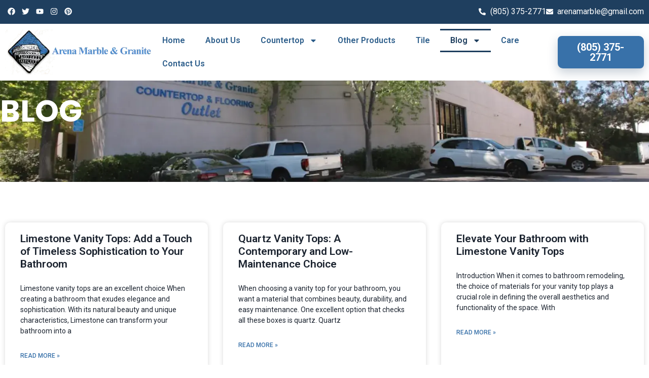

--- FILE ---
content_type: text/html; charset=UTF-8
request_url: https://arenamarble.com/blog/page/72/
body_size: 16331
content:
<!doctype html>
<html lang="en-US">
<head>
	<meta charset="UTF-8">
	<meta name="viewport" content="width=device-width, initial-scale=1">
	<link rel="profile" href="https://gmpg.org/xfn/11">
	<meta name='robots' content='index, follow, max-image-preview:large, max-snippet:-1, max-video-preview:-1' />

	<!-- This site is optimized with the Yoast SEO plugin v26.8 - https://yoast.com/product/yoast-seo-wordpress/ -->
	<title>Blog - Page 72 of 180 - Arena Marble &amp; Granite</title>
	<link rel="canonical" href="https://arenamarble.com/blog/page/72/" />
	<link rel="prev" href="https://arenamarble.com/blog/page/71/" />
	<link rel="next" href="https://arenamarble.com/blog/page/73/" />
	<meta property="og:locale" content="en_US" />
	<meta property="og:type" content="article" />
	<meta property="og:title" content="Blog - Page 72 of 180 - Arena Marble &amp; Granite" />
	<meta property="og:url" content="https://arenamarble.com/blog/" />
	<meta property="og:site_name" content="Arena Marble &amp; Granite" />
	<meta name="twitter:card" content="summary_large_image" />
	<meta name="twitter:site" content="@ArenaMarble" />
	<!-- / Yoast SEO plugin. -->


<link rel="alternate" type="application/rss+xml" title="Arena Marble &amp; Granite &raquo; Feed" href="https://arenamarble.com/feed/" />
<link rel="alternate" type="application/rss+xml" title="Arena Marble &amp; Granite &raquo; Comments Feed" href="https://arenamarble.com/comments/feed/" />

<!-- LCSEO current path: blog/page/72 -->
<!-- LCSEO: no overrides found -->
<style id='wp-img-auto-sizes-contain-inline-css'>
img:is([sizes=auto i],[sizes^="auto," i]){contain-intrinsic-size:3000px 1500px}
/*# sourceURL=wp-img-auto-sizes-contain-inline-css */
</style>
<style id='wp-emoji-styles-inline-css'>

	img.wp-smiley, img.emoji {
		display: inline !important;
		border: none !important;
		box-shadow: none !important;
		height: 1em !important;
		width: 1em !important;
		margin: 0 0.07em !important;
		vertical-align: -0.1em !important;
		background: none !important;
		padding: 0 !important;
	}
/*# sourceURL=wp-emoji-styles-inline-css */
</style>
<link rel='stylesheet' id='wp-block-library-css' href='https://arenamarble.com/wp-includes/css/dist/block-library/style.min.css?ver=6.9' media='all' />
<style id='global-styles-inline-css'>
:root{--wp--preset--aspect-ratio--square: 1;--wp--preset--aspect-ratio--4-3: 4/3;--wp--preset--aspect-ratio--3-4: 3/4;--wp--preset--aspect-ratio--3-2: 3/2;--wp--preset--aspect-ratio--2-3: 2/3;--wp--preset--aspect-ratio--16-9: 16/9;--wp--preset--aspect-ratio--9-16: 9/16;--wp--preset--color--black: #000000;--wp--preset--color--cyan-bluish-gray: #abb8c3;--wp--preset--color--white: #ffffff;--wp--preset--color--pale-pink: #f78da7;--wp--preset--color--vivid-red: #cf2e2e;--wp--preset--color--luminous-vivid-orange: #ff6900;--wp--preset--color--luminous-vivid-amber: #fcb900;--wp--preset--color--light-green-cyan: #7bdcb5;--wp--preset--color--vivid-green-cyan: #00d084;--wp--preset--color--pale-cyan-blue: #8ed1fc;--wp--preset--color--vivid-cyan-blue: #0693e3;--wp--preset--color--vivid-purple: #9b51e0;--wp--preset--gradient--vivid-cyan-blue-to-vivid-purple: linear-gradient(135deg,rgb(6,147,227) 0%,rgb(155,81,224) 100%);--wp--preset--gradient--light-green-cyan-to-vivid-green-cyan: linear-gradient(135deg,rgb(122,220,180) 0%,rgb(0,208,130) 100%);--wp--preset--gradient--luminous-vivid-amber-to-luminous-vivid-orange: linear-gradient(135deg,rgb(252,185,0) 0%,rgb(255,105,0) 100%);--wp--preset--gradient--luminous-vivid-orange-to-vivid-red: linear-gradient(135deg,rgb(255,105,0) 0%,rgb(207,46,46) 100%);--wp--preset--gradient--very-light-gray-to-cyan-bluish-gray: linear-gradient(135deg,rgb(238,238,238) 0%,rgb(169,184,195) 100%);--wp--preset--gradient--cool-to-warm-spectrum: linear-gradient(135deg,rgb(74,234,220) 0%,rgb(151,120,209) 20%,rgb(207,42,186) 40%,rgb(238,44,130) 60%,rgb(251,105,98) 80%,rgb(254,248,76) 100%);--wp--preset--gradient--blush-light-purple: linear-gradient(135deg,rgb(255,206,236) 0%,rgb(152,150,240) 100%);--wp--preset--gradient--blush-bordeaux: linear-gradient(135deg,rgb(254,205,165) 0%,rgb(254,45,45) 50%,rgb(107,0,62) 100%);--wp--preset--gradient--luminous-dusk: linear-gradient(135deg,rgb(255,203,112) 0%,rgb(199,81,192) 50%,rgb(65,88,208) 100%);--wp--preset--gradient--pale-ocean: linear-gradient(135deg,rgb(255,245,203) 0%,rgb(182,227,212) 50%,rgb(51,167,181) 100%);--wp--preset--gradient--electric-grass: linear-gradient(135deg,rgb(202,248,128) 0%,rgb(113,206,126) 100%);--wp--preset--gradient--midnight: linear-gradient(135deg,rgb(2,3,129) 0%,rgb(40,116,252) 100%);--wp--preset--font-size--small: 13px;--wp--preset--font-size--medium: 20px;--wp--preset--font-size--large: 36px;--wp--preset--font-size--x-large: 42px;--wp--preset--spacing--20: 0.44rem;--wp--preset--spacing--30: 0.67rem;--wp--preset--spacing--40: 1rem;--wp--preset--spacing--50: 1.5rem;--wp--preset--spacing--60: 2.25rem;--wp--preset--spacing--70: 3.38rem;--wp--preset--spacing--80: 5.06rem;--wp--preset--shadow--natural: 6px 6px 9px rgba(0, 0, 0, 0.2);--wp--preset--shadow--deep: 12px 12px 50px rgba(0, 0, 0, 0.4);--wp--preset--shadow--sharp: 6px 6px 0px rgba(0, 0, 0, 0.2);--wp--preset--shadow--outlined: 6px 6px 0px -3px rgb(255, 255, 255), 6px 6px rgb(0, 0, 0);--wp--preset--shadow--crisp: 6px 6px 0px rgb(0, 0, 0);}:root { --wp--style--global--content-size: 800px;--wp--style--global--wide-size: 1200px; }:where(body) { margin: 0; }.wp-site-blocks > .alignleft { float: left; margin-right: 2em; }.wp-site-blocks > .alignright { float: right; margin-left: 2em; }.wp-site-blocks > .aligncenter { justify-content: center; margin-left: auto; margin-right: auto; }:where(.wp-site-blocks) > * { margin-block-start: 24px; margin-block-end: 0; }:where(.wp-site-blocks) > :first-child { margin-block-start: 0; }:where(.wp-site-blocks) > :last-child { margin-block-end: 0; }:root { --wp--style--block-gap: 24px; }:root :where(.is-layout-flow) > :first-child{margin-block-start: 0;}:root :where(.is-layout-flow) > :last-child{margin-block-end: 0;}:root :where(.is-layout-flow) > *{margin-block-start: 24px;margin-block-end: 0;}:root :where(.is-layout-constrained) > :first-child{margin-block-start: 0;}:root :where(.is-layout-constrained) > :last-child{margin-block-end: 0;}:root :where(.is-layout-constrained) > *{margin-block-start: 24px;margin-block-end: 0;}:root :where(.is-layout-flex){gap: 24px;}:root :where(.is-layout-grid){gap: 24px;}.is-layout-flow > .alignleft{float: left;margin-inline-start: 0;margin-inline-end: 2em;}.is-layout-flow > .alignright{float: right;margin-inline-start: 2em;margin-inline-end: 0;}.is-layout-flow > .aligncenter{margin-left: auto !important;margin-right: auto !important;}.is-layout-constrained > .alignleft{float: left;margin-inline-start: 0;margin-inline-end: 2em;}.is-layout-constrained > .alignright{float: right;margin-inline-start: 2em;margin-inline-end: 0;}.is-layout-constrained > .aligncenter{margin-left: auto !important;margin-right: auto !important;}.is-layout-constrained > :where(:not(.alignleft):not(.alignright):not(.alignfull)){max-width: var(--wp--style--global--content-size);margin-left: auto !important;margin-right: auto !important;}.is-layout-constrained > .alignwide{max-width: var(--wp--style--global--wide-size);}body .is-layout-flex{display: flex;}.is-layout-flex{flex-wrap: wrap;align-items: center;}.is-layout-flex > :is(*, div){margin: 0;}body .is-layout-grid{display: grid;}.is-layout-grid > :is(*, div){margin: 0;}body{padding-top: 0px;padding-right: 0px;padding-bottom: 0px;padding-left: 0px;}a:where(:not(.wp-element-button)){text-decoration: underline;}:root :where(.wp-element-button, .wp-block-button__link){background-color: #32373c;border-width: 0;color: #fff;font-family: inherit;font-size: inherit;font-style: inherit;font-weight: inherit;letter-spacing: inherit;line-height: inherit;padding-top: calc(0.667em + 2px);padding-right: calc(1.333em + 2px);padding-bottom: calc(0.667em + 2px);padding-left: calc(1.333em + 2px);text-decoration: none;text-transform: inherit;}.has-black-color{color: var(--wp--preset--color--black) !important;}.has-cyan-bluish-gray-color{color: var(--wp--preset--color--cyan-bluish-gray) !important;}.has-white-color{color: var(--wp--preset--color--white) !important;}.has-pale-pink-color{color: var(--wp--preset--color--pale-pink) !important;}.has-vivid-red-color{color: var(--wp--preset--color--vivid-red) !important;}.has-luminous-vivid-orange-color{color: var(--wp--preset--color--luminous-vivid-orange) !important;}.has-luminous-vivid-amber-color{color: var(--wp--preset--color--luminous-vivid-amber) !important;}.has-light-green-cyan-color{color: var(--wp--preset--color--light-green-cyan) !important;}.has-vivid-green-cyan-color{color: var(--wp--preset--color--vivid-green-cyan) !important;}.has-pale-cyan-blue-color{color: var(--wp--preset--color--pale-cyan-blue) !important;}.has-vivid-cyan-blue-color{color: var(--wp--preset--color--vivid-cyan-blue) !important;}.has-vivid-purple-color{color: var(--wp--preset--color--vivid-purple) !important;}.has-black-background-color{background-color: var(--wp--preset--color--black) !important;}.has-cyan-bluish-gray-background-color{background-color: var(--wp--preset--color--cyan-bluish-gray) !important;}.has-white-background-color{background-color: var(--wp--preset--color--white) !important;}.has-pale-pink-background-color{background-color: var(--wp--preset--color--pale-pink) !important;}.has-vivid-red-background-color{background-color: var(--wp--preset--color--vivid-red) !important;}.has-luminous-vivid-orange-background-color{background-color: var(--wp--preset--color--luminous-vivid-orange) !important;}.has-luminous-vivid-amber-background-color{background-color: var(--wp--preset--color--luminous-vivid-amber) !important;}.has-light-green-cyan-background-color{background-color: var(--wp--preset--color--light-green-cyan) !important;}.has-vivid-green-cyan-background-color{background-color: var(--wp--preset--color--vivid-green-cyan) !important;}.has-pale-cyan-blue-background-color{background-color: var(--wp--preset--color--pale-cyan-blue) !important;}.has-vivid-cyan-blue-background-color{background-color: var(--wp--preset--color--vivid-cyan-blue) !important;}.has-vivid-purple-background-color{background-color: var(--wp--preset--color--vivid-purple) !important;}.has-black-border-color{border-color: var(--wp--preset--color--black) !important;}.has-cyan-bluish-gray-border-color{border-color: var(--wp--preset--color--cyan-bluish-gray) !important;}.has-white-border-color{border-color: var(--wp--preset--color--white) !important;}.has-pale-pink-border-color{border-color: var(--wp--preset--color--pale-pink) !important;}.has-vivid-red-border-color{border-color: var(--wp--preset--color--vivid-red) !important;}.has-luminous-vivid-orange-border-color{border-color: var(--wp--preset--color--luminous-vivid-orange) !important;}.has-luminous-vivid-amber-border-color{border-color: var(--wp--preset--color--luminous-vivid-amber) !important;}.has-light-green-cyan-border-color{border-color: var(--wp--preset--color--light-green-cyan) !important;}.has-vivid-green-cyan-border-color{border-color: var(--wp--preset--color--vivid-green-cyan) !important;}.has-pale-cyan-blue-border-color{border-color: var(--wp--preset--color--pale-cyan-blue) !important;}.has-vivid-cyan-blue-border-color{border-color: var(--wp--preset--color--vivid-cyan-blue) !important;}.has-vivid-purple-border-color{border-color: var(--wp--preset--color--vivid-purple) !important;}.has-vivid-cyan-blue-to-vivid-purple-gradient-background{background: var(--wp--preset--gradient--vivid-cyan-blue-to-vivid-purple) !important;}.has-light-green-cyan-to-vivid-green-cyan-gradient-background{background: var(--wp--preset--gradient--light-green-cyan-to-vivid-green-cyan) !important;}.has-luminous-vivid-amber-to-luminous-vivid-orange-gradient-background{background: var(--wp--preset--gradient--luminous-vivid-amber-to-luminous-vivid-orange) !important;}.has-luminous-vivid-orange-to-vivid-red-gradient-background{background: var(--wp--preset--gradient--luminous-vivid-orange-to-vivid-red) !important;}.has-very-light-gray-to-cyan-bluish-gray-gradient-background{background: var(--wp--preset--gradient--very-light-gray-to-cyan-bluish-gray) !important;}.has-cool-to-warm-spectrum-gradient-background{background: var(--wp--preset--gradient--cool-to-warm-spectrum) !important;}.has-blush-light-purple-gradient-background{background: var(--wp--preset--gradient--blush-light-purple) !important;}.has-blush-bordeaux-gradient-background{background: var(--wp--preset--gradient--blush-bordeaux) !important;}.has-luminous-dusk-gradient-background{background: var(--wp--preset--gradient--luminous-dusk) !important;}.has-pale-ocean-gradient-background{background: var(--wp--preset--gradient--pale-ocean) !important;}.has-electric-grass-gradient-background{background: var(--wp--preset--gradient--electric-grass) !important;}.has-midnight-gradient-background{background: var(--wp--preset--gradient--midnight) !important;}.has-small-font-size{font-size: var(--wp--preset--font-size--small) !important;}.has-medium-font-size{font-size: var(--wp--preset--font-size--medium) !important;}.has-large-font-size{font-size: var(--wp--preset--font-size--large) !important;}.has-x-large-font-size{font-size: var(--wp--preset--font-size--x-large) !important;}
:root :where(.wp-block-pullquote){font-size: 1.5em;line-height: 1.6;}
/*# sourceURL=global-styles-inline-css */
</style>
<link rel='stylesheet' id='dashicons-css' href='https://arenamarble.com/wp-includes/css/dashicons.min.css?ver=6.9' media='all' />
<link rel='stylesheet' id='LeadConnector-css' href='https://arenamarble.com/wp-content/plugins/leadconnector/public/css/lc-public.css?ver=3.0.18' media='all' />
<link rel='stylesheet' id='lc-theme-fixes-css' href='https://arenamarble.com/wp-content/plugins/leadconnector/assets/css/theme-fixes.css?ver=1768600985' media='all' />
<link rel='stylesheet' id='woocommerce-layout-css' href='https://arenamarble.com/wp-content/plugins/woocommerce/assets/css/woocommerce-layout.css?ver=10.4.3' media='all' />
<link rel='stylesheet' id='woocommerce-smallscreen-css' href='https://arenamarble.com/wp-content/plugins/woocommerce/assets/css/woocommerce-smallscreen.css?ver=10.4.3' media='only screen and (max-width: 768px)' />
<link rel='stylesheet' id='woocommerce-general-css' href='https://arenamarble.com/wp-content/plugins/woocommerce/assets/css/woocommerce.css?ver=10.4.3' media='all' />
<style id='woocommerce-inline-inline-css'>
.woocommerce form .form-row .required { visibility: visible; }
/*# sourceURL=woocommerce-inline-inline-css */
</style>
<link rel='stylesheet' id='hello-elementor-css' href='https://arenamarble.com/wp-content/themes/hello-elementor/assets/css/reset.css?ver=3.4.6' media='all' />
<link rel='stylesheet' id='hello-elementor-theme-style-css' href='https://arenamarble.com/wp-content/themes/hello-elementor/assets/css/theme.css?ver=3.4.6' media='all' />
<link rel='stylesheet' id='hello-elementor-header-footer-css' href='https://arenamarble.com/wp-content/themes/hello-elementor/assets/css/header-footer.css?ver=3.4.6' media='all' />
<link rel='stylesheet' id='elementor-frontend-css' href='https://arenamarble.com/wp-content/plugins/elementor/assets/css/frontend.min.css?ver=3.34.2' media='all' />
<link rel='stylesheet' id='elementor-post-6-css' href='https://arenamarble.com/wp-content/uploads/elementor/css/post-6.css?ver=1769017690' media='all' />
<link rel='stylesheet' id='widget-social-icons-css' href='https://arenamarble.com/wp-content/plugins/elementor/assets/css/widget-social-icons.min.css?ver=3.34.2' media='all' />
<link rel='stylesheet' id='e-apple-webkit-css' href='https://arenamarble.com/wp-content/plugins/elementor/assets/css/conditionals/apple-webkit.min.css?ver=3.34.2' media='all' />
<link rel='stylesheet' id='widget-icon-list-css' href='https://arenamarble.com/wp-content/plugins/elementor/assets/css/widget-icon-list.min.css?ver=3.34.2' media='all' />
<link rel='stylesheet' id='widget-image-css' href='https://arenamarble.com/wp-content/plugins/elementor/assets/css/widget-image.min.css?ver=3.34.2' media='all' />
<link rel='stylesheet' id='widget-nav-menu-css' href='https://arenamarble.com/wp-content/plugins/elementor-pro/assets/css/widget-nav-menu.min.css?ver=3.34.0' media='all' />
<link rel='stylesheet' id='e-sticky-css' href='https://arenamarble.com/wp-content/plugins/elementor-pro/assets/css/modules/sticky.min.css?ver=3.34.0' media='all' />
<link rel='stylesheet' id='widget-heading-css' href='https://arenamarble.com/wp-content/plugins/elementor/assets/css/widget-heading.min.css?ver=3.34.2' media='all' />
<link rel='stylesheet' id='widget-posts-css' href='https://arenamarble.com/wp-content/plugins/elementor-pro/assets/css/widget-posts.min.css?ver=3.34.0' media='all' />
<link rel='stylesheet' id='e-animation-fadeInLeft-css' href='https://arenamarble.com/wp-content/plugins/elementor/assets/lib/animations/styles/fadeInLeft.min.css?ver=3.34.2' media='all' />
<link rel='stylesheet' id='e-animation-fadeIn-css' href='https://arenamarble.com/wp-content/plugins/elementor/assets/lib/animations/styles/fadeIn.min.css?ver=3.34.2' media='all' />
<link rel='stylesheet' id='elementor-post-11084-css' href='https://arenamarble.com/wp-content/uploads/elementor/css/post-11084.css?ver=1769017690' media='all' />
<link rel='stylesheet' id='elementor-post-11098-css' href='https://arenamarble.com/wp-content/uploads/elementor/css/post-11098.css?ver=1769017690' media='all' />
<link rel='stylesheet' id='elementor-post-11939-css' href='https://arenamarble.com/wp-content/uploads/elementor/css/post-11939.css?ver=1769019754' media='all' />
<link rel='stylesheet' id='elementor-gf-roboto-css' href='https://fonts.googleapis.com/css?family=Roboto:100,100italic,200,200italic,300,300italic,400,400italic,500,500italic,600,600italic,700,700italic,800,800italic,900,900italic&#038;display=swap' media='all' />
<link rel='stylesheet' id='elementor-gf-robotoslab-css' href='https://fonts.googleapis.com/css?family=Roboto+Slab:100,100italic,200,200italic,300,300italic,400,400italic,500,500italic,600,600italic,700,700italic,800,800italic,900,900italic&#038;display=swap' media='all' />
<link rel='stylesheet' id='elementor-gf-poppins-css' href='https://fonts.googleapis.com/css?family=Poppins:100,100italic,200,200italic,300,300italic,400,400italic,500,500italic,600,600italic,700,700italic,800,800italic,900,900italic&#038;display=swap' media='all' />
<link rel='stylesheet' id='elementor-gf-ruda-css' href='https://fonts.googleapis.com/css?family=Ruda:100,100italic,200,200italic,300,300italic,400,400italic,500,500italic,600,600italic,700,700italic,800,800italic,900,900italic&#038;display=swap' media='all' />
<script src="https://arenamarble.com/wp-includes/js/jquery/jquery.min.js?ver=3.7.1" id="jquery-core-js"></script>
<script src="https://arenamarble.com/wp-includes/js/jquery/jquery-migrate.min.js?ver=3.4.1" id="jquery-migrate-js"></script>
<script src="https://arenamarble.com/wp-content/plugins/woocommerce/assets/js/jquery-blockui/jquery.blockUI.min.js?ver=2.7.0-wc.10.4.3" id="wc-jquery-blockui-js" defer data-wp-strategy="defer"></script>
<script id="wc-add-to-cart-js-extra">
var wc_add_to_cart_params = {"ajax_url":"/wp-admin/admin-ajax.php","wc_ajax_url":"/?wc-ajax=%%endpoint%%","i18n_view_cart":"View cart","cart_url":"https://arenamarble.com/cart/","is_cart":"","cart_redirect_after_add":"no"};
//# sourceURL=wc-add-to-cart-js-extra
</script>
<script src="https://arenamarble.com/wp-content/plugins/woocommerce/assets/js/frontend/add-to-cart.min.js?ver=10.4.3" id="wc-add-to-cart-js" defer data-wp-strategy="defer"></script>
<script src="https://arenamarble.com/wp-content/plugins/woocommerce/assets/js/js-cookie/js.cookie.min.js?ver=2.1.4-wc.10.4.3" id="wc-js-cookie-js" defer data-wp-strategy="defer"></script>
<script id="woocommerce-js-extra">
var woocommerce_params = {"ajax_url":"/wp-admin/admin-ajax.php","wc_ajax_url":"/?wc-ajax=%%endpoint%%","i18n_password_show":"Show password","i18n_password_hide":"Hide password"};
//# sourceURL=woocommerce-js-extra
</script>
<script src="https://arenamarble.com/wp-content/plugins/woocommerce/assets/js/frontend/woocommerce.min.js?ver=10.4.3" id="woocommerce-js" defer data-wp-strategy="defer"></script>
<link rel="https://api.w.org/" href="https://arenamarble.com/wp-json/" /><link rel="EditURI" type="application/rsd+xml" title="RSD" href="https://arenamarble.com/xmlrpc.php?rsd" />
<meta name="generator" content="WordPress 6.9" />
<meta name="generator" content="WooCommerce 10.4.3" />
	<noscript><style>.woocommerce-product-gallery{ opacity: 1 !important; }</style></noscript>
	<meta name="generator" content="Elementor 3.34.2; features: e_font_icon_svg, additional_custom_breakpoints; settings: css_print_method-external, google_font-enabled, font_display-swap">

<!-- Schema & Structured Data For WP v1.54.2 - -->
<script type="application/ld+json" class="saswp-schema-markup-output">
[{"@context":"https:\/\/schema.org\/","@type":"WebSite","@id":"https:\/\/arenamarble.com#website","headline":"Arena Marble &amp; Granite","name":"Arena Marble &amp; Granite","description":"","url":"https:\/\/arenamarble.com"},

{"@context":"https:\/\/schema.org\/","@type":"Organization","@id":"https:\/\/arenamarble.com#Organization","name":"Arena Marble &amp; Granite","url":"https:\/\/arenamarble.com","sameAs":[],"logo":{"@type":"ImageObject","url":"http:\/\/arenamarble.com\/wp-content\/uploads\/2025\/12\/arena-1.webp","width":"384","height":"117"}}]
</script>

			<style>
				.e-con.e-parent:nth-of-type(n+4):not(.e-lazyloaded):not(.e-no-lazyload),
				.e-con.e-parent:nth-of-type(n+4):not(.e-lazyloaded):not(.e-no-lazyload) * {
					background-image: none !important;
				}
				@media screen and (max-height: 1024px) {
					.e-con.e-parent:nth-of-type(n+3):not(.e-lazyloaded):not(.e-no-lazyload),
					.e-con.e-parent:nth-of-type(n+3):not(.e-lazyloaded):not(.e-no-lazyload) * {
						background-image: none !important;
					}
				}
				@media screen and (max-height: 640px) {
					.e-con.e-parent:nth-of-type(n+2):not(.e-lazyloaded):not(.e-no-lazyload),
					.e-con.e-parent:nth-of-type(n+2):not(.e-lazyloaded):not(.e-no-lazyload) * {
						background-image: none !important;
					}
				}
			</style>
			<script src="https://widgets.leadconnectorhq.com/loader.js" data-resources-url="https://widgets.leadconnectorhq.com/chat-widget/loader.js" data-widget-id="696ab4e9572f8504885d2e70" data-server-u-r-l="https://services.leadconnectorhq.com/forms" data-marketplace-u-r-l="https://services.leadconnectorhq.com"></script><link rel="icon" href="https://arenamarble.com/wp-content/uploads/2025/12/cropped-arena-1-32x32.webp" sizes="32x32" />
<link rel="icon" href="https://arenamarble.com/wp-content/uploads/2025/12/cropped-arena-1-192x192.webp" sizes="192x192" />
<link rel="apple-touch-icon" href="https://arenamarble.com/wp-content/uploads/2025/12/cropped-arena-1-180x180.webp" />
<meta name="msapplication-TileImage" content="https://arenamarble.com/wp-content/uploads/2025/12/cropped-arena-1-270x270.webp" />
		<style id="wp-custom-css">
			.modern-card {
  transition: all 0.3s ease;
}

.modern-card:hover {
  transform: translateY(-6px);
  box-shadow: 0px 20px 45px rgba(0,0,0,0.12);
}
.elementor-widget-woocommerce-products.elementor-wc-products ul.products li.product .button{display: none !important;}		</style>
		</head>
<body class="blog paged wp-custom-logo wp-embed-responsive paged-72 wp-theme-hello-elementor theme-hello-elementor woocommerce-no-js hello-elementor-default elementor-page-11939 elementor-default elementor-template-full-width elementor-kit-6">


<a class="skip-link screen-reader-text" href="#content">Skip to content</a>

		<header data-elementor-type="header" data-elementor-id="11084" class="elementor elementor-11084 elementor-location-header" data-elementor-post-type="elementor_library">
			<div class="elementor-element elementor-element-c4b1608 e-flex e-con-boxed e-con e-parent" data-id="c4b1608" data-element_type="container" data-settings="{&quot;background_background&quot;:&quot;classic&quot;}">
					<div class="e-con-inner">
				<div class="elementor-element elementor-element-3bcf337 elementor-shape-rounded elementor-grid-0 e-grid-align-center elementor-widget elementor-widget-social-icons" data-id="3bcf337" data-element_type="widget" data-widget_type="social-icons.default">
							<div class="elementor-social-icons-wrapper elementor-grid" role="list">
							<span class="elementor-grid-item" role="listitem">
					<a class="elementor-icon elementor-social-icon elementor-social-icon-facebook elementor-repeater-item-0912808" href="https://www.facebook.com/ArenaMarble/" target="_blank">
						<span class="elementor-screen-only">Facebook</span>
						<svg aria-hidden="true" class="e-font-icon-svg e-fab-facebook" viewBox="0 0 512 512" xmlns="http://www.w3.org/2000/svg"><path d="M504 256C504 119 393 8 256 8S8 119 8 256c0 123.78 90.69 226.38 209.25 245V327.69h-63V256h63v-54.64c0-62.15 37-96.48 93.67-96.48 27.14 0 55.52 4.84 55.52 4.84v61h-31.28c-30.8 0-40.41 19.12-40.41 38.73V256h68.78l-11 71.69h-57.78V501C413.31 482.38 504 379.78 504 256z"></path></svg>					</a>
				</span>
							<span class="elementor-grid-item" role="listitem">
					<a class="elementor-icon elementor-social-icon elementor-social-icon-twitter elementor-repeater-item-26bc0a8" href="https://twitter.com/ArenaMarble" target="_blank">
						<span class="elementor-screen-only">Twitter</span>
						<svg aria-hidden="true" class="e-font-icon-svg e-fab-twitter" viewBox="0 0 512 512" xmlns="http://www.w3.org/2000/svg"><path d="M459.37 151.716c.325 4.548.325 9.097.325 13.645 0 138.72-105.583 298.558-298.558 298.558-59.452 0-114.68-17.219-161.137-47.106 8.447.974 16.568 1.299 25.34 1.299 49.055 0 94.213-16.568 130.274-44.832-46.132-.975-84.792-31.188-98.112-72.772 6.498.974 12.995 1.624 19.818 1.624 9.421 0 18.843-1.3 27.614-3.573-48.081-9.747-84.143-51.98-84.143-102.985v-1.299c13.969 7.797 30.214 12.67 47.431 13.319-28.264-18.843-46.781-51.005-46.781-87.391 0-19.492 5.197-37.36 14.294-52.954 51.655 63.675 129.3 105.258 216.365 109.807-1.624-7.797-2.599-15.918-2.599-24.04 0-57.828 46.782-104.934 104.934-104.934 30.213 0 57.502 12.67 76.67 33.137 23.715-4.548 46.456-13.32 66.599-25.34-7.798 24.366-24.366 44.833-46.132 57.827 21.117-2.273 41.584-8.122 60.426-16.243-14.292 20.791-32.161 39.308-52.628 54.253z"></path></svg>					</a>
				</span>
							<span class="elementor-grid-item" role="listitem">
					<a class="elementor-icon elementor-social-icon elementor-social-icon-youtube elementor-repeater-item-5bc9828" href="https://www.youtube.com/channel/UC8pSL5O9elk-E2LCwPrWocw" target="_blank">
						<span class="elementor-screen-only">Youtube</span>
						<svg aria-hidden="true" class="e-font-icon-svg e-fab-youtube" viewBox="0 0 576 512" xmlns="http://www.w3.org/2000/svg"><path d="M549.655 124.083c-6.281-23.65-24.787-42.276-48.284-48.597C458.781 64 288 64 288 64S117.22 64 74.629 75.486c-23.497 6.322-42.003 24.947-48.284 48.597-11.412 42.867-11.412 132.305-11.412 132.305s0 89.438 11.412 132.305c6.281 23.65 24.787 41.5 48.284 47.821C117.22 448 288 448 288 448s170.78 0 213.371-11.486c23.497-6.321 42.003-24.171 48.284-47.821 11.412-42.867 11.412-132.305 11.412-132.305s0-89.438-11.412-132.305zm-317.51 213.508V175.185l142.739 81.205-142.739 81.201z"></path></svg>					</a>
				</span>
							<span class="elementor-grid-item" role="listitem">
					<a class="elementor-icon elementor-social-icon elementor-social-icon-instagram elementor-repeater-item-deceeb3" href="https://www.instagram.com/arenamarbleandgranite/" target="_blank">
						<span class="elementor-screen-only">Instagram</span>
						<svg aria-hidden="true" class="e-font-icon-svg e-fab-instagram" viewBox="0 0 448 512" xmlns="http://www.w3.org/2000/svg"><path d="M224.1 141c-63.6 0-114.9 51.3-114.9 114.9s51.3 114.9 114.9 114.9S339 319.5 339 255.9 287.7 141 224.1 141zm0 189.6c-41.1 0-74.7-33.5-74.7-74.7s33.5-74.7 74.7-74.7 74.7 33.5 74.7 74.7-33.6 74.7-74.7 74.7zm146.4-194.3c0 14.9-12 26.8-26.8 26.8-14.9 0-26.8-12-26.8-26.8s12-26.8 26.8-26.8 26.8 12 26.8 26.8zm76.1 27.2c-1.7-35.9-9.9-67.7-36.2-93.9-26.2-26.2-58-34.4-93.9-36.2-37-2.1-147.9-2.1-184.9 0-35.8 1.7-67.6 9.9-93.9 36.1s-34.4 58-36.2 93.9c-2.1 37-2.1 147.9 0 184.9 1.7 35.9 9.9 67.7 36.2 93.9s58 34.4 93.9 36.2c37 2.1 147.9 2.1 184.9 0 35.9-1.7 67.7-9.9 93.9-36.2 26.2-26.2 34.4-58 36.2-93.9 2.1-37 2.1-147.8 0-184.8zM398.8 388c-7.8 19.6-22.9 34.7-42.6 42.6-29.5 11.7-99.5 9-132.1 9s-102.7 2.6-132.1-9c-19.6-7.8-34.7-22.9-42.6-42.6-11.7-29.5-9-99.5-9-132.1s-2.6-102.7 9-132.1c7.8-19.6 22.9-34.7 42.6-42.6 29.5-11.7 99.5-9 132.1-9s102.7-2.6 132.1 9c19.6 7.8 34.7 22.9 42.6 42.6 11.7 29.5 9 99.5 9 132.1s2.7 102.7-9 132.1z"></path></svg>					</a>
				</span>
							<span class="elementor-grid-item" role="listitem">
					<a class="elementor-icon elementor-social-icon elementor-social-icon-pinterest elementor-repeater-item-356cdb3" href="https://www.pinterest.com/arenamarble/" target="_blank">
						<span class="elementor-screen-only">Pinterest</span>
						<svg aria-hidden="true" class="e-font-icon-svg e-fab-pinterest" viewBox="0 0 496 512" xmlns="http://www.w3.org/2000/svg"><path d="M496 256c0 137-111 248-248 248-25.6 0-50.2-3.9-73.4-11.1 10.1-16.5 25.2-43.5 30.8-65 3-11.6 15.4-59 15.4-59 8.1 15.4 31.7 28.5 56.8 28.5 74.8 0 128.7-68.8 128.7-154.3 0-81.9-66.9-143.2-152.9-143.2-107 0-163.9 71.8-163.9 150.1 0 36.4 19.4 81.7 50.3 96.1 4.7 2.2 7.2 1.2 8.3-3.3.8-3.4 5-20.3 6.9-28.1.6-2.5.3-4.7-1.7-7.1-10.1-12.5-18.3-35.3-18.3-56.6 0-54.7 41.4-107.6 112-107.6 60.9 0 103.6 41.5 103.6 100.9 0 67.1-33.9 113.6-78 113.6-24.3 0-42.6-20.1-36.7-44.8 7-29.5 20.5-61.3 20.5-82.6 0-19-10.2-34.9-31.4-34.9-24.9 0-44.9 25.7-44.9 60.2 0 22 7.4 36.8 7.4 36.8s-24.5 103.8-29 123.2c-5 21.4-3 51.6-.9 71.2C65.4 450.9 0 361.1 0 256 0 119 111 8 248 8s248 111 248 248z"></path></svg>					</a>
				</span>
					</div>
						</div>
		<div class="elementor-element elementor-element-80f94a2 e-con-full elementor-hidden-desktop elementor-hidden-tablet e-flex e-con e-child" data-id="80f94a2" data-element_type="container">
				<div class="elementor-element elementor-element-5a1c4ab elementor-view-default elementor-widget elementor-widget-icon" data-id="5a1c4ab" data-element_type="widget" data-widget_type="icon.default">
							<div class="elementor-icon-wrapper">
			<a class="elementor-icon" href="tel:+18053752771">
			<svg aria-hidden="true" class="e-font-icon-svg e-fas-envelope" viewBox="0 0 512 512" xmlns="http://www.w3.org/2000/svg"><path d="M502.3 190.8c3.9-3.1 9.7-.2 9.7 4.7V400c0 26.5-21.5 48-48 48H48c-26.5 0-48-21.5-48-48V195.6c0-5 5.7-7.8 9.7-4.7 22.4 17.4 52.1 39.5 154.1 113.6 21.1 15.4 56.7 47.8 92.2 47.6 35.7.3 72-32.8 92.3-47.6 102-74.1 131.6-96.3 154-113.7zM256 320c23.2.4 56.6-29.2 73.4-41.4 132.7-96.3 142.8-104.7 173.4-128.7 5.8-4.5 9.2-11.5 9.2-18.9v-19c0-26.5-21.5-48-48-48H48C21.5 64 0 85.5 0 112v19c0 7.4 3.4 14.3 9.2 18.9 30.6 23.9 40.7 32.4 173.4 128.7 16.8 12.2 50.2 41.8 73.4 41.4z"></path></svg>			</a>
		</div>
						</div>
				<div class="elementor-element elementor-element-ab8c1d1 elementor-view-default elementor-widget elementor-widget-icon" data-id="ab8c1d1" data-element_type="widget" data-widget_type="icon.default">
							<div class="elementor-icon-wrapper">
			<a class="elementor-icon" href="tel:+18053752771">
			<svg aria-hidden="true" class="e-font-icon-svg e-fas-phone-alt" viewBox="0 0 512 512" xmlns="http://www.w3.org/2000/svg"><path d="M497.39 361.8l-112-48a24 24 0 0 0-28 6.9l-49.6 60.6A370.66 370.66 0 0 1 130.6 204.11l60.6-49.6a23.94 23.94 0 0 0 6.9-28l-48-112A24.16 24.16 0 0 0 122.6.61l-104 24A24 24 0 0 0 0 48c0 256.5 207.9 464 464 464a24 24 0 0 0 23.4-18.6l24-104a24.29 24.29 0 0 0-14.01-27.6z"></path></svg>			</a>
		</div>
						</div>
				</div>
				<div class="elementor-element elementor-element-c8a5ce2 elementor-icon-list--layout-inline elementor-hidden-mobile elementor-list-item-link-full_width elementor-widget elementor-widget-icon-list" data-id="c8a5ce2" data-element_type="widget" data-widget_type="icon-list.default">
							<ul class="elementor-icon-list-items elementor-inline-items">
							<li class="elementor-icon-list-item elementor-inline-item">
											<span class="elementor-icon-list-icon">
							<svg aria-hidden="true" class="e-font-icon-svg e-fas-phone-alt" viewBox="0 0 512 512" xmlns="http://www.w3.org/2000/svg"><path d="M497.39 361.8l-112-48a24 24 0 0 0-28 6.9l-49.6 60.6A370.66 370.66 0 0 1 130.6 204.11l60.6-49.6a23.94 23.94 0 0 0 6.9-28l-48-112A24.16 24.16 0 0 0 122.6.61l-104 24A24 24 0 0 0 0 48c0 256.5 207.9 464 464 464a24 24 0 0 0 23.4-18.6l24-104a24.29 24.29 0 0 0-14.01-27.6z"></path></svg>						</span>
										<span class="elementor-icon-list-text">(805) 375-2771</span>
									</li>
								<li class="elementor-icon-list-item elementor-inline-item">
											<span class="elementor-icon-list-icon">
							<svg aria-hidden="true" class="e-font-icon-svg e-fas-envelope" viewBox="0 0 512 512" xmlns="http://www.w3.org/2000/svg"><path d="M502.3 190.8c3.9-3.1 9.7-.2 9.7 4.7V400c0 26.5-21.5 48-48 48H48c-26.5 0-48-21.5-48-48V195.6c0-5 5.7-7.8 9.7-4.7 22.4 17.4 52.1 39.5 154.1 113.6 21.1 15.4 56.7 47.8 92.2 47.6 35.7.3 72-32.8 92.3-47.6 102-74.1 131.6-96.3 154-113.7zM256 320c23.2.4 56.6-29.2 73.4-41.4 132.7-96.3 142.8-104.7 173.4-128.7 5.8-4.5 9.2-11.5 9.2-18.9v-19c0-26.5-21.5-48-48-48H48C21.5 64 0 85.5 0 112v19c0 7.4 3.4 14.3 9.2 18.9 30.6 23.9 40.7 32.4 173.4 128.7 16.8 12.2 50.2 41.8 73.4 41.4z"></path></svg>						</span>
										<span class="elementor-icon-list-text">arenamarble@gmail.com</span>
									</li>
						</ul>
						</div>
					</div>
				</div>
		<div class="elementor-element elementor-element-12ef0ab e-flex e-con-boxed e-con e-parent" data-id="12ef0ab" data-element_type="container" data-settings="{&quot;background_background&quot;:&quot;classic&quot;,&quot;sticky&quot;:&quot;top&quot;,&quot;sticky_parent&quot;:&quot;yes&quot;,&quot;sticky_on&quot;:[&quot;desktop&quot;,&quot;tablet&quot;,&quot;mobile&quot;],&quot;sticky_offset&quot;:0,&quot;sticky_effects_offset&quot;:0,&quot;sticky_anchor_link_offset&quot;:0}">
					<div class="e-con-inner">
				<div class="elementor-element elementor-element-8e73ea0 elementor-widget__width-initial elementor-widget-mobile__width-initial elementor-widget elementor-widget-theme-site-logo elementor-widget-image" data-id="8e73ea0" data-element_type="widget" data-widget_type="theme-site-logo.default">
											<a href="https://arenamarble.com">
			<img width="384" height="117" src="https://arenamarble.com/wp-content/uploads/2025/12/arena-1.webp" class="attachment-full size-full wp-image-11" alt="" srcset="https://arenamarble.com/wp-content/uploads/2025/12/arena-1.webp 384w, https://arenamarble.com/wp-content/uploads/2025/12/arena-1-300x91.webp 300w" sizes="(max-width: 384px) 100vw, 384px" />				</a>
											</div>
				<div class="elementor-element elementor-element-937572f elementor-nav-menu--stretch elementor-nav-menu--dropdown-tablet elementor-nav-menu__text-align-aside elementor-nav-menu--toggle elementor-nav-menu--burger elementor-widget elementor-widget-nav-menu" data-id="937572f" data-element_type="widget" data-settings="{&quot;full_width&quot;:&quot;stretch&quot;,&quot;layout&quot;:&quot;horizontal&quot;,&quot;submenu_icon&quot;:{&quot;value&quot;:&quot;&lt;svg aria-hidden=\&quot;true\&quot; class=\&quot;e-font-icon-svg e-fas-caret-down\&quot; viewBox=\&quot;0 0 320 512\&quot; xmlns=\&quot;http:\/\/www.w3.org\/2000\/svg\&quot;&gt;&lt;path d=\&quot;M31.3 192h257.3c17.8 0 26.7 21.5 14.1 34.1L174.1 354.8c-7.8 7.8-20.5 7.8-28.3 0L17.2 226.1C4.6 213.5 13.5 192 31.3 192z\&quot;&gt;&lt;\/path&gt;&lt;\/svg&gt;&quot;,&quot;library&quot;:&quot;fa-solid&quot;},&quot;toggle&quot;:&quot;burger&quot;}" data-widget_type="nav-menu.default">
								<nav aria-label="Menu" class="elementor-nav-menu--main elementor-nav-menu__container elementor-nav-menu--layout-horizontal e--pointer-double-line e--animation-slide">
				<ul id="menu-1-937572f" class="elementor-nav-menu"><li class="menu-item menu-item-type-custom menu-item-object-custom menu-item-home menu-item-11048"><a href="https://arenamarble.com/" class="elementor-item">Home</a></li>
<li class="menu-item menu-item-type-post_type menu-item-object-page menu-item-11049"><a href="https://arenamarble.com/about-us/" class="elementor-item">About Us</a></li>
<li class="menu-item menu-item-type-custom menu-item-object-custom menu-item-has-children menu-item-11544"><a class="elementor-item">Countertop</a>
<ul class="sub-menu elementor-nav-menu--dropdown">
	<li class="menu-item menu-item-type-post_type menu-item-object-page menu-item-11055"><a href="https://arenamarble.com/kitchen-countertop-remodel/" class="elementor-sub-item">Kitchen Countertop Remodel</a></li>
	<li class="menu-item menu-item-type-post_type menu-item-object-page menu-item-11057"><a href="https://arenamarble.com/bathroom-countertop-remodel/" class="elementor-sub-item">Bathroom Countertop Remodel</a></li>
	<li class="menu-item menu-item-type-post_type menu-item-object-page menu-item-11065"><a href="https://arenamarble.com/vanity-top/" class="elementor-sub-item">Vanity Top</a></li>
	<li class="menu-item menu-item-type-post_type menu-item-object-page menu-item-11063"><a href="https://arenamarble.com/shower-remodel/" class="elementor-sub-item">Shower Remodel</a></li>
	<li class="menu-item menu-item-type-post_type menu-item-object-page menu-item-11056"><a href="https://arenamarble.com/backsplash/" class="elementor-sub-item">Backsplash</a></li>
	<li class="menu-item menu-item-type-custom menu-item-object-custom menu-item-has-children menu-item-11061"><a class="elementor-sub-item">Natural Stone</a>
	<ul class="sub-menu elementor-nav-menu--dropdown">
		<li class="menu-item menu-item-type-post_type menu-item-object-page menu-item-11068"><a href="https://arenamarble.com/quartzite-countertop/" class="elementor-sub-item">Quartzite countertop</a></li>
		<li class="menu-item menu-item-type-post_type menu-item-object-page menu-item-11066"><a href="https://arenamarble.com/granite/" class="elementor-sub-item">Granite</a></li>
		<li class="menu-item menu-item-type-post_type menu-item-object-page menu-item-11067"><a href="https://arenamarble.com/marble/" class="elementor-sub-item">Marble</a></li>
		<li class="menu-item menu-item-type-post_type menu-item-object-page menu-item-11069"><a href="https://arenamarble.com/soapstone-countertop/" class="elementor-sub-item">Soapstone Countertop</a></li>
		<li class="menu-item menu-item-type-post_type menu-item-object-page menu-item-11070"><a href="https://arenamarble.com/travertine/" class="elementor-sub-item">Travertine</a></li>
	</ul>
</li>
	<li class="menu-item menu-item-type-post_type menu-item-object-page menu-item-11062"><a href="https://arenamarble.com/quartz/" class="elementor-sub-item">Quartz</a></li>
	<li class="menu-item menu-item-type-post_type menu-item-object-page menu-item-11059"><a href="https://arenamarble.com/porcelain/" class="elementor-sub-item">Porcelain</a></li>
	<li class="menu-item menu-item-type-post_type menu-item-object-page menu-item-11060"><a href="https://arenamarble.com/prefab/" class="elementor-sub-item">PreFab</a></li>
	<li class="menu-item menu-item-type-post_type menu-item-object-page menu-item-11058"><a href="https://arenamarble.com/calacatta-countertops/" class="elementor-sub-item">Calacatta Countertops</a></li>
</ul>
</li>
<li class="menu-item menu-item-type-post_type menu-item-object-page menu-item-11927"><a href="https://arenamarble.com/other-products/" class="elementor-item">Other Products</a></li>
<li class="menu-item menu-item-type-post_type menu-item-object-page menu-item-11064"><a href="https://arenamarble.com/tile/" class="elementor-item">Tile</a></li>
<li class="menu-item menu-item-type-post_type menu-item-object-page current-menu-item page_item page-item-10904 current_page_item current_page_parent menu-item-has-children menu-item-11071"><a href="https://arenamarble.com/blog/" aria-current="page" class="elementor-item elementor-item-active">Blog</a>
<ul class="sub-menu elementor-nav-menu--dropdown">
	<li class="menu-item menu-item-type-post_type menu-item-object-page menu-item-11053"><a href="https://arenamarble.com/gallery/" class="elementor-sub-item">Gallery</a></li>
	<li class="menu-item menu-item-type-post_type menu-item-object-page menu-item-11073"><a href="https://arenamarble.com/videos/" class="elementor-sub-item">Videos</a></li>
</ul>
</li>
<li class="menu-item menu-item-type-post_type menu-item-object-page menu-item-11072"><a href="https://arenamarble.com/care/" class="elementor-item">Care</a></li>
<li class="menu-item menu-item-type-post_type menu-item-object-page menu-item-11051"><a href="https://arenamarble.com/contact-us/" class="elementor-item">Contact Us</a></li>
</ul>			</nav>
					<div class="elementor-menu-toggle" role="button" tabindex="0" aria-label="Menu Toggle" aria-expanded="false">
			<svg aria-hidden="true" role="presentation" class="elementor-menu-toggle__icon--open e-font-icon-svg e-eicon-menu-bar" viewBox="0 0 1000 1000" xmlns="http://www.w3.org/2000/svg"><path d="M104 333H896C929 333 958 304 958 271S929 208 896 208H104C71 208 42 237 42 271S71 333 104 333ZM104 583H896C929 583 958 554 958 521S929 458 896 458H104C71 458 42 487 42 521S71 583 104 583ZM104 833H896C929 833 958 804 958 771S929 708 896 708H104C71 708 42 737 42 771S71 833 104 833Z"></path></svg><svg aria-hidden="true" role="presentation" class="elementor-menu-toggle__icon--close e-font-icon-svg e-eicon-close" viewBox="0 0 1000 1000" xmlns="http://www.w3.org/2000/svg"><path d="M742 167L500 408 258 167C246 154 233 150 217 150 196 150 179 158 167 167 154 179 150 196 150 212 150 229 154 242 171 254L408 500 167 742C138 771 138 800 167 829 196 858 225 858 254 829L496 587 738 829C750 842 767 846 783 846 800 846 817 842 829 829 842 817 846 804 846 783 846 767 842 750 829 737L588 500 833 258C863 229 863 200 833 171 804 137 775 137 742 167Z"></path></svg>		</div>
					<nav class="elementor-nav-menu--dropdown elementor-nav-menu__container" aria-hidden="true">
				<ul id="menu-2-937572f" class="elementor-nav-menu"><li class="menu-item menu-item-type-custom menu-item-object-custom menu-item-home menu-item-11048"><a href="https://arenamarble.com/" class="elementor-item" tabindex="-1">Home</a></li>
<li class="menu-item menu-item-type-post_type menu-item-object-page menu-item-11049"><a href="https://arenamarble.com/about-us/" class="elementor-item" tabindex="-1">About Us</a></li>
<li class="menu-item menu-item-type-custom menu-item-object-custom menu-item-has-children menu-item-11544"><a class="elementor-item" tabindex="-1">Countertop</a>
<ul class="sub-menu elementor-nav-menu--dropdown">
	<li class="menu-item menu-item-type-post_type menu-item-object-page menu-item-11055"><a href="https://arenamarble.com/kitchen-countertop-remodel/" class="elementor-sub-item" tabindex="-1">Kitchen Countertop Remodel</a></li>
	<li class="menu-item menu-item-type-post_type menu-item-object-page menu-item-11057"><a href="https://arenamarble.com/bathroom-countertop-remodel/" class="elementor-sub-item" tabindex="-1">Bathroom Countertop Remodel</a></li>
	<li class="menu-item menu-item-type-post_type menu-item-object-page menu-item-11065"><a href="https://arenamarble.com/vanity-top/" class="elementor-sub-item" tabindex="-1">Vanity Top</a></li>
	<li class="menu-item menu-item-type-post_type menu-item-object-page menu-item-11063"><a href="https://arenamarble.com/shower-remodel/" class="elementor-sub-item" tabindex="-1">Shower Remodel</a></li>
	<li class="menu-item menu-item-type-post_type menu-item-object-page menu-item-11056"><a href="https://arenamarble.com/backsplash/" class="elementor-sub-item" tabindex="-1">Backsplash</a></li>
	<li class="menu-item menu-item-type-custom menu-item-object-custom menu-item-has-children menu-item-11061"><a class="elementor-sub-item" tabindex="-1">Natural Stone</a>
	<ul class="sub-menu elementor-nav-menu--dropdown">
		<li class="menu-item menu-item-type-post_type menu-item-object-page menu-item-11068"><a href="https://arenamarble.com/quartzite-countertop/" class="elementor-sub-item" tabindex="-1">Quartzite countertop</a></li>
		<li class="menu-item menu-item-type-post_type menu-item-object-page menu-item-11066"><a href="https://arenamarble.com/granite/" class="elementor-sub-item" tabindex="-1">Granite</a></li>
		<li class="menu-item menu-item-type-post_type menu-item-object-page menu-item-11067"><a href="https://arenamarble.com/marble/" class="elementor-sub-item" tabindex="-1">Marble</a></li>
		<li class="menu-item menu-item-type-post_type menu-item-object-page menu-item-11069"><a href="https://arenamarble.com/soapstone-countertop/" class="elementor-sub-item" tabindex="-1">Soapstone Countertop</a></li>
		<li class="menu-item menu-item-type-post_type menu-item-object-page menu-item-11070"><a href="https://arenamarble.com/travertine/" class="elementor-sub-item" tabindex="-1">Travertine</a></li>
	</ul>
</li>
	<li class="menu-item menu-item-type-post_type menu-item-object-page menu-item-11062"><a href="https://arenamarble.com/quartz/" class="elementor-sub-item" tabindex="-1">Quartz</a></li>
	<li class="menu-item menu-item-type-post_type menu-item-object-page menu-item-11059"><a href="https://arenamarble.com/porcelain/" class="elementor-sub-item" tabindex="-1">Porcelain</a></li>
	<li class="menu-item menu-item-type-post_type menu-item-object-page menu-item-11060"><a href="https://arenamarble.com/prefab/" class="elementor-sub-item" tabindex="-1">PreFab</a></li>
	<li class="menu-item menu-item-type-post_type menu-item-object-page menu-item-11058"><a href="https://arenamarble.com/calacatta-countertops/" class="elementor-sub-item" tabindex="-1">Calacatta Countertops</a></li>
</ul>
</li>
<li class="menu-item menu-item-type-post_type menu-item-object-page menu-item-11927"><a href="https://arenamarble.com/other-products/" class="elementor-item" tabindex="-1">Other Products</a></li>
<li class="menu-item menu-item-type-post_type menu-item-object-page menu-item-11064"><a href="https://arenamarble.com/tile/" class="elementor-item" tabindex="-1">Tile</a></li>
<li class="menu-item menu-item-type-post_type menu-item-object-page current-menu-item page_item page-item-10904 current_page_item current_page_parent menu-item-has-children menu-item-11071"><a href="https://arenamarble.com/blog/" aria-current="page" class="elementor-item elementor-item-active" tabindex="-1">Blog</a>
<ul class="sub-menu elementor-nav-menu--dropdown">
	<li class="menu-item menu-item-type-post_type menu-item-object-page menu-item-11053"><a href="https://arenamarble.com/gallery/" class="elementor-sub-item" tabindex="-1">Gallery</a></li>
	<li class="menu-item menu-item-type-post_type menu-item-object-page menu-item-11073"><a href="https://arenamarble.com/videos/" class="elementor-sub-item" tabindex="-1">Videos</a></li>
</ul>
</li>
<li class="menu-item menu-item-type-post_type menu-item-object-page menu-item-11072"><a href="https://arenamarble.com/care/" class="elementor-item" tabindex="-1">Care</a></li>
<li class="menu-item menu-item-type-post_type menu-item-object-page menu-item-11051"><a href="https://arenamarble.com/contact-us/" class="elementor-item" tabindex="-1">Contact Us</a></li>
</ul>			</nav>
						</div>
				<div class="elementor-element elementor-element-17a1427 elementor-hidden-mobile elementor-widget elementor-widget-button" data-id="17a1427" data-element_type="widget" data-widget_type="button.default">
										<a class="elementor-button elementor-button-link elementor-size-sm" href="tel:+18053752771">
						<span class="elementor-button-content-wrapper">
									<span class="elementor-button-text">(805) 375-2771</span>
					</span>
					</a>
								</div>
					</div>
				</div>
				</header>
				<div data-elementor-type="archive" data-elementor-id="11939" class="elementor elementor-11939 elementor-location-archive" data-elementor-post-type="elementor_library">
			<div class="elementor-element elementor-element-c914e48 e-flex e-con-boxed e-con e-parent" data-id="c914e48" data-element_type="container" data-settings="{&quot;background_background&quot;:&quot;classic&quot;}">
					<div class="e-con-inner">
		<div class="elementor-element elementor-element-979c2ab e-con-full e-flex e-con e-child" data-id="979c2ab" data-element_type="container">
				<div class="elementor-element elementor-element-8c92715 elementor-widget__width-initial elementor-widget elementor-widget-heading" data-id="8c92715" data-element_type="widget" data-widget_type="heading.default">
					<h1 class="elementor-heading-title elementor-size-default">BLOG</h1>				</div>
				</div>
					</div>
				</div>
		<div class="elementor-element elementor-element-b0ba34c e-flex e-con-boxed e-con e-parent" data-id="b0ba34c" data-element_type="container">
					<div class="e-con-inner">
		<div class="elementor-element elementor-element-6b1274f e-con-full e-flex elementor-invisible e-con e-child" data-id="6b1274f" data-element_type="container" data-settings="{&quot;animation&quot;:&quot;fadeInLeft&quot;,&quot;animation_mobile&quot;:&quot;fadeIn&quot;}">
				<div class="elementor-element elementor-element-1ac15f6 elementor-grid-3 elementor-grid-tablet-2 elementor-grid-mobile-1 elementor-posts--thumbnail-top elementor-card-shadow-yes elementor-posts__hover-gradient elementor-widget elementor-widget-archive-posts" data-id="1ac15f6" data-element_type="widget" data-settings="{&quot;pagination_type&quot;:&quot;prev_next&quot;,&quot;archive_cards_columns&quot;:&quot;3&quot;,&quot;archive_cards_columns_tablet&quot;:&quot;2&quot;,&quot;archive_cards_columns_mobile&quot;:&quot;1&quot;,&quot;archive_cards_row_gap&quot;:{&quot;unit&quot;:&quot;px&quot;,&quot;size&quot;:35,&quot;sizes&quot;:[]},&quot;archive_cards_row_gap_tablet&quot;:{&quot;unit&quot;:&quot;px&quot;,&quot;size&quot;:&quot;&quot;,&quot;sizes&quot;:[]},&quot;archive_cards_row_gap_mobile&quot;:{&quot;unit&quot;:&quot;px&quot;,&quot;size&quot;:&quot;&quot;,&quot;sizes&quot;:[]}}" data-widget_type="archive-posts.archive_cards">
							<div class="elementor-posts-container elementor-posts elementor-posts--skin-cards elementor-grid" role="list">
				<article class="elementor-post elementor-grid-item post-5751 post type-post status-publish format-standard hentry category-vanity-top" role="listitem">
			<div class="elementor-post__card">
				<div class="elementor-post__text">
				<h5 class="elementor-post__title">
			<a href="https://arenamarble.com/limestone-vanity-tops-add-a-touch-of-timeless-sophistication-to-your-bathroom/" >
				Limestone Vanity Tops: Add a Touch of Timeless Sophistication to Your Bathroom			</a>
		</h5>
				<div class="elementor-post__excerpt">
			<p>Limestone vanity tops are an excellent choice When creating a bathroom that exudes elegance and sophistication. With its natural beauty and unique characteristics, Limestone can transform your bathroom into a</p>
		</div>
		
		<a class="elementor-post__read-more" href="https://arenamarble.com/limestone-vanity-tops-add-a-touch-of-timeless-sophistication-to-your-bathroom/" aria-label="Read more about Limestone Vanity Tops: Add a Touch of Timeless Sophistication to Your Bathroom" tabindex="-1" >
			Read More »		</a>

				</div>
				<div class="elementor-post__meta-data">
					<span class="elementor-post-date">
			June 20, 2023		</span>
				</div>
					</div>
		</article>
				<article class="elementor-post elementor-grid-item post-5750 post type-post status-publish format-standard hentry category-vanity-top" role="listitem">
			<div class="elementor-post__card">
				<div class="elementor-post__text">
				<h5 class="elementor-post__title">
			<a href="https://arenamarble.com/quartz-vanity-tops-a-contemporary-and-low-maintenance-choice/" >
				Quartz Vanity Tops: A Contemporary and Low-Maintenance Choice			</a>
		</h5>
				<div class="elementor-post__excerpt">
			<p>When choosing a vanity top for your bathroom, you want a material that combines beauty, durability, and easy maintenance. One excellent option that checks all these boxes is quartz. Quartz</p>
		</div>
		
		<a class="elementor-post__read-more" href="https://arenamarble.com/quartz-vanity-tops-a-contemporary-and-low-maintenance-choice/" aria-label="Read more about Quartz Vanity Tops: A Contemporary and Low-Maintenance Choice" tabindex="-1" >
			Read More »		</a>

				</div>
				<div class="elementor-post__meta-data">
					<span class="elementor-post-date">
			June 20, 2023		</span>
				</div>
					</div>
		</article>
				<article class="elementor-post elementor-grid-item post-5749 post type-post status-publish format-standard hentry category-vanity-top" role="listitem">
			<div class="elementor-post__card">
				<div class="elementor-post__text">
				<h5 class="elementor-post__title">
			<a href="https://arenamarble.com/elevate-your-bathroom-with-limestone-vanity-tops/" >
				Elevate Your Bathroom with Limestone Vanity Tops			</a>
		</h5>
				<div class="elementor-post__excerpt">
			<p>Introduction When it comes to bathroom remodeling, the choice of materials for your vanity top plays a crucial role in defining the overall aesthetics and functionality of the space. With</p>
		</div>
		
		<a class="elementor-post__read-more" href="https://arenamarble.com/elevate-your-bathroom-with-limestone-vanity-tops/" aria-label="Read more about Elevate Your Bathroom with Limestone Vanity Tops" tabindex="-1" >
			Read More »		</a>

				</div>
				<div class="elementor-post__meta-data">
					<span class="elementor-post-date">
			June 20, 2023		</span>
				</div>
					</div>
		</article>
				<article class="elementor-post elementor-grid-item post-5738 post type-post status-publish format-standard hentry category-kitchen-remodel" role="listitem">
			<div class="elementor-post__card">
				<div class="elementor-post__text">
				<h5 class="elementor-post__title">
			<a href="https://arenamarble.com/choosing-the-perfect-kitchen-countertop-material-pros-and-cons-2/" >
				Choosing the Perfect Kitchen Countertop Material: Pros and Cons			</a>
		</h5>
				<div class="elementor-post__excerpt">
			<p>Regarding kitchen countertop remodeling, selecting the right material is crucial. Quartzite and granite are popular choices for durability and aesthetic appeal. This article will compare quartzite and granite to help</p>
		</div>
		
		<a class="elementor-post__read-more" href="https://arenamarble.com/choosing-the-perfect-kitchen-countertop-material-pros-and-cons-2/" aria-label="Read more about Choosing the Perfect Kitchen Countertop Material: Pros and Cons" tabindex="-1" >
			Read More »		</a>

				</div>
				<div class="elementor-post__meta-data">
					<span class="elementor-post-date">
			June 20, 2023		</span>
				</div>
					</div>
		</article>
				<article class="elementor-post elementor-grid-item post-5729 post type-post status-publish format-standard hentry category-kitchen-remodel" role="listitem">
			<div class="elementor-post__card">
				<div class="elementor-post__text">
				<h5 class="elementor-post__title">
			<a href="https://arenamarble.com/unleash-the-beauty-choosing-the-perfect-granite-countertop-for-your-kitchen/" >
				Unleash the Beauty: Choosing the Perfect Granite Countertop for Your Kitchen			</a>
		</h5>
				<div class="elementor-post__excerpt">
			<p>The Timeless Elegance of Granite When it comes to creating a stunning kitchen, one of the most essential elements is the countertop. Among the many options available, granite stands tall</p>
		</div>
		
		<a class="elementor-post__read-more" href="https://arenamarble.com/unleash-the-beauty-choosing-the-perfect-granite-countertop-for-your-kitchen/" aria-label="Read more about Unleash the Beauty: Choosing the Perfect Granite Countertop for Your Kitchen" tabindex="-1" >
			Read More »		</a>

				</div>
				<div class="elementor-post__meta-data">
					<span class="elementor-post-date">
			June 20, 2023		</span>
				</div>
					</div>
		</article>
				<article class="elementor-post elementor-grid-item post-5728 post type-post status-publish format-standard hentry category-kitchen-remodel" role="listitem">
			<div class="elementor-post__card">
				<div class="elementor-post__text">
				<h5 class="elementor-post__title">
			<a href="https://arenamarble.com/the-allure-of-soapstone-countertops-for-your-kitchen-remodel/" >
				The Allure of Soapstone Countertops for Your Kitchen Remodel			</a>
		</h5>
				<div class="elementor-post__excerpt">
			<p>Regarding kitchen remodeling, one key element that can transform your space\&#8217;s look and feel is the countertop. Among the various options available, soapstone countertops have gained popularity for their unique</p>
		</div>
		
		<a class="elementor-post__read-more" href="https://arenamarble.com/the-allure-of-soapstone-countertops-for-your-kitchen-remodel/" aria-label="Read more about The Allure of Soapstone Countertops for Your Kitchen Remodel" tabindex="-1" >
			Read More »		</a>

				</div>
				<div class="elementor-post__meta-data">
					<span class="elementor-post-date">
			June 20, 2023		</span>
				</div>
					</div>
		</article>
				<article class="elementor-post elementor-grid-item post-5715 post type-post status-publish format-standard hentry category-calacatta" role="listitem">
			<div class="elementor-post__card">
				<div class="elementor-post__text">
				<h5 class="elementor-post__title">
			<a href="https://arenamarble.com/calacatta-vs-carrara-understanding-the-differences-and-choosing-the-right-marble-for-your-project/" >
				Calacatta vs. Carrara: Understanding the Differences and Choosing the Right Marble for Your Project			</a>
		</h5>
				<div class="elementor-post__excerpt">
			<p>Marble is renowned for its timeless beauty and elegance, and two of the most popular choices are Calacatta and Carrara marble. While they may share some similarities, distinct differences set</p>
		</div>
		
		<a class="elementor-post__read-more" href="https://arenamarble.com/calacatta-vs-carrara-understanding-the-differences-and-choosing-the-right-marble-for-your-project/" aria-label="Read more about Calacatta vs. Carrara: Understanding the Differences and Choosing the Right Marble for Your Project" tabindex="-1" >
			Read More »		</a>

				</div>
				<div class="elementor-post__meta-data">
					<span class="elementor-post-date">
			June 20, 2023		</span>
				</div>
					</div>
		</article>
				<article class="elementor-post elementor-grid-item post-5654 post type-post status-publish format-standard hentry category-calacatta" role="listitem">
			<div class="elementor-post__card">
				<div class="elementor-post__text">
				<h5 class="elementor-post__title">
			<a href="https://arenamarble.com/creating-timeless-beauty-how-to-incorporate-calacatta-marble-into-your-kitchen-design/" >
				Creating Timeless Beauty: How to Incorporate Calacatta Marble into Your Kitchen Design			</a>
		</h5>
				<div class="elementor-post__excerpt">
			<p>Calacatta marble is revered for its timeless beauty and luxurious appeal, making it a popular choice for kitchen designs. With its stunning white background and bold veining, Calacatta marble adds</p>
		</div>
		
		<a class="elementor-post__read-more" href="https://arenamarble.com/creating-timeless-beauty-how-to-incorporate-calacatta-marble-into-your-kitchen-design/" aria-label="Read more about Creating Timeless Beauty: How to Incorporate Calacatta Marble into Your Kitchen Design" tabindex="-1" >
			Read More »		</a>

				</div>
				<div class="elementor-post__meta-data">
					<span class="elementor-post-date">
			June 19, 2023		</span>
				</div>
					</div>
		</article>
				<article class="elementor-post elementor-grid-item post-5653 post type-post status-publish format-standard hentry category-calacatta" role="listitem">
			<div class="elementor-post__card">
				<div class="elementor-post__text">
				<h5 class="elementor-post__title">
			<a href="https://arenamarble.com/calacatta-marble-the-epitome-of-luxury-and-elegance-in-interior-design/" >
				Calacatta Marble: The Epitome of Luxury and Elegance in Interior Design			</a>
		</h5>
				<div class="elementor-post__excerpt">
			<p>Calacatta marble stands out as a timeless choice when creating a luxurious and elegant interior. With its striking white background and bold, flowing veins of gray and gold, Calacatta marble</p>
		</div>
		
		<a class="elementor-post__read-more" href="https://arenamarble.com/calacatta-marble-the-epitome-of-luxury-and-elegance-in-interior-design/" aria-label="Read more about Calacatta Marble: The Epitome of Luxury and Elegance in Interior Design" tabindex="-1" >
			Read More »		</a>

				</div>
				<div class="elementor-post__meta-data">
					<span class="elementor-post-date">
			June 19, 2023		</span>
				</div>
					</div>
		</article>
				<article class="elementor-post elementor-grid-item post-5652 post type-post status-publish format-standard hentry category-calacatta" role="listitem">
			<div class="elementor-post__card">
				<div class="elementor-post__text">
				<h5 class="elementor-post__title">
			<a href="https://arenamarble.com/unveiling-the-beauty-of-calacatta-a-guide-to-using-calacatta-marble-in-your-home/" >
				Unveiling the Beauty of Calacatta: A Guide to Using Calacatta Marble in Your Home			</a>
		</h5>
				<div class="elementor-post__excerpt">
			<p>Calacatta marble is renowned for its beauty and distinctive veining patterns. This exquisite natural stone has been a symbol of luxury and elegance in interior design for centuries. With its</p>
		</div>
		
		<a class="elementor-post__read-more" href="https://arenamarble.com/unveiling-the-beauty-of-calacatta-a-guide-to-using-calacatta-marble-in-your-home/" aria-label="Read more about Unveiling the Beauty of Calacatta: A Guide to Using Calacatta Marble in Your Home" tabindex="-1" >
			Read More »		</a>

				</div>
				<div class="elementor-post__meta-data">
					<span class="elementor-post-date">
			June 19, 2023		</span>
				</div>
					</div>
		</article>
				</div>
		
				<div class="e-load-more-anchor" data-page="72" data-max-page="180" data-next-page="https://arenamarble.com/blog/page/73/"></div>
				<nav class="elementor-pagination" aria-label="Pagination">
			<a class="page-numbers prev" href="https://arenamarble.com/blog/page/71/">&laquo; Previous</a>
<a class="page-numbers next" href="https://arenamarble.com/blog/page/73/">Next &raquo;</a>		</nav>
						</div>
				</div>
					</div>
				</div>
				</div>
				<footer data-elementor-type="footer" data-elementor-id="11098" class="elementor elementor-11098 elementor-location-footer" data-elementor-post-type="elementor_library">
			<div class="elementor-element elementor-element-5f0762e e-flex e-con-boxed e-con e-parent" data-id="5f0762e" data-element_type="container" data-settings="{&quot;background_background&quot;:&quot;classic&quot;}">
					<div class="e-con-inner">
		<div class="elementor-element elementor-element-a664c60 e-con-full e-flex e-con e-child" data-id="a664c60" data-element_type="container">
				<div class="elementor-element elementor-element-d0556ab elementor-widget elementor-widget-theme-site-logo elementor-widget-image" data-id="d0556ab" data-element_type="widget" data-widget_type="theme-site-logo.default">
											<a href="https://arenamarble.com">
			<img width="384" height="117" src="https://arenamarble.com/wp-content/uploads/2025/12/arena-1.webp" class="attachment-full size-full wp-image-11" alt="" srcset="https://arenamarble.com/wp-content/uploads/2025/12/arena-1.webp 384w, https://arenamarble.com/wp-content/uploads/2025/12/arena-1-300x91.webp 300w" sizes="(max-width: 384px) 100vw, 384px" />				</a>
											</div>
				</div>
		<div class="elementor-element elementor-element-9af53eb e-con-full e-flex e-con e-child" data-id="9af53eb" data-element_type="container">
		<div class="elementor-element elementor-element-e3c639c e-con-full e-flex e-con e-child" data-id="e3c639c" data-element_type="container">
				<div class="elementor-element elementor-element-0e05e8e elementor-widget elementor-widget-heading" data-id="0e05e8e" data-element_type="widget" data-widget_type="heading.default">
					<h4 class="elementor-heading-title elementor-size-default">About us</h4>				</div>
				<div class="elementor-element elementor-element-b8c787f elementor-widget elementor-widget-text-editor" data-id="b8c787f" data-element_type="widget" data-widget_type="text-editor.default">
									<p>Arena Marble &amp; Granite specializes in natural stone materials to suit every taste and application. Our selection includes granite, marble, quartzite countertops, soapstone countertops, travertine, slate, porcelain, and limestone. </p>								</div>
				</div>
		<div class="elementor-element elementor-element-e58a0a1 e-con-full e-flex e-con e-child" data-id="e58a0a1" data-element_type="container">
				<div class="elementor-element elementor-element-b3eb50e elementor-widget elementor-widget-heading" data-id="b3eb50e" data-element_type="widget" data-widget_type="heading.default">
					<h4 class="elementor-heading-title elementor-size-default">Quick Links</h4>				</div>
				<div class="elementor-element elementor-element-949d34f elementor-nav-menu__align-start elementor-nav-menu--dropdown-none elementor-widget elementor-widget-nav-menu" data-id="949d34f" data-element_type="widget" data-settings="{&quot;layout&quot;:&quot;vertical&quot;,&quot;submenu_icon&quot;:{&quot;value&quot;:&quot;&lt;svg aria-hidden=\&quot;true\&quot; class=\&quot;e-font-icon-svg e-fas-caret-down\&quot; viewBox=\&quot;0 0 320 512\&quot; xmlns=\&quot;http:\/\/www.w3.org\/2000\/svg\&quot;&gt;&lt;path d=\&quot;M31.3 192h257.3c17.8 0 26.7 21.5 14.1 34.1L174.1 354.8c-7.8 7.8-20.5 7.8-28.3 0L17.2 226.1C4.6 213.5 13.5 192 31.3 192z\&quot;&gt;&lt;\/path&gt;&lt;\/svg&gt;&quot;,&quot;library&quot;:&quot;fa-solid&quot;}}" data-widget_type="nav-menu.default">
								<nav aria-label="Menu" class="elementor-nav-menu--main elementor-nav-menu__container elementor-nav-menu--layout-vertical e--pointer-text e--animation-none">
				<ul id="menu-1-949d34f" class="elementor-nav-menu sm-vertical"><li class="menu-item menu-item-type-post_type menu-item-object-page menu-item-home menu-item-11103"><a href="https://arenamarble.com/" class="elementor-item">Home</a></li>
<li class="menu-item menu-item-type-post_type menu-item-object-page current-menu-item page_item page-item-10904 current_page_item current_page_parent menu-item-11104"><a href="https://arenamarble.com/blog/" aria-current="page" class="elementor-item elementor-item-active">Blog</a></li>
<li class="menu-item menu-item-type-post_type menu-item-object-page menu-item-11105"><a href="https://arenamarble.com/about-us/" class="elementor-item">About Us</a></li>
<li class="menu-item menu-item-type-post_type menu-item-object-page menu-item-11106"><a href="https://arenamarble.com/contact-us/" class="elementor-item">Contact Us</a></li>
</ul>			</nav>
						<nav class="elementor-nav-menu--dropdown elementor-nav-menu__container" aria-hidden="true">
				<ul id="menu-2-949d34f" class="elementor-nav-menu sm-vertical"><li class="menu-item menu-item-type-post_type menu-item-object-page menu-item-home menu-item-11103"><a href="https://arenamarble.com/" class="elementor-item" tabindex="-1">Home</a></li>
<li class="menu-item menu-item-type-post_type menu-item-object-page current-menu-item page_item page-item-10904 current_page_item current_page_parent menu-item-11104"><a href="https://arenamarble.com/blog/" aria-current="page" class="elementor-item elementor-item-active" tabindex="-1">Blog</a></li>
<li class="menu-item menu-item-type-post_type menu-item-object-page menu-item-11105"><a href="https://arenamarble.com/about-us/" class="elementor-item" tabindex="-1">About Us</a></li>
<li class="menu-item menu-item-type-post_type menu-item-object-page menu-item-11106"><a href="https://arenamarble.com/contact-us/" class="elementor-item" tabindex="-1">Contact Us</a></li>
</ul>			</nav>
						</div>
				</div>
		<div class="elementor-element elementor-element-29c0381 e-con-full e-flex e-con e-child" data-id="29c0381" data-element_type="container">
				<div class="elementor-element elementor-element-0718b5a elementor-widget elementor-widget-heading" data-id="0718b5a" data-element_type="widget" data-widget_type="heading.default">
					<h4 class="elementor-heading-title elementor-size-default">Contact</h4>				</div>
				<div class="elementor-element elementor-element-af2713b elementor-icon-list--layout-traditional elementor-list-item-link-full_width elementor-widget elementor-widget-icon-list" data-id="af2713b" data-element_type="widget" data-widget_type="icon-list.default">
							<ul class="elementor-icon-list-items">
							<li class="elementor-icon-list-item">
											<span class="elementor-icon-list-icon">
							<svg aria-hidden="true" class="e-font-icon-svg e-fas-map-marker-alt" viewBox="0 0 384 512" xmlns="http://www.w3.org/2000/svg"><path d="M172.268 501.67C26.97 291.031 0 269.413 0 192 0 85.961 85.961 0 192 0s192 85.961 192 192c0 77.413-26.97 99.031-172.268 309.67-9.535 13.774-29.93 13.773-39.464 0zM192 272c44.183 0 80-35.817 80-80s-35.817-80-80-80-80 35.817-80 80 35.817 80 80 80z"></path></svg>						</span>
										<span class="elementor-icon-list-text">2300 Corporate Center Drive Thousand Oaks, CA. 91320</span>
									</li>
								<li class="elementor-icon-list-item">
											<span class="elementor-icon-list-icon">
							<svg aria-hidden="true" class="e-font-icon-svg e-fas-phone-alt" viewBox="0 0 512 512" xmlns="http://www.w3.org/2000/svg"><path d="M497.39 361.8l-112-48a24 24 0 0 0-28 6.9l-49.6 60.6A370.66 370.66 0 0 1 130.6 204.11l60.6-49.6a23.94 23.94 0 0 0 6.9-28l-48-112A24.16 24.16 0 0 0 122.6.61l-104 24A24 24 0 0 0 0 48c0 256.5 207.9 464 464 464a24 24 0 0 0 23.4-18.6l24-104a24.29 24.29 0 0 0-14.01-27.6z"></path></svg>						</span>
										<span class="elementor-icon-list-text">(805) 375-2771</span>
									</li>
								<li class="elementor-icon-list-item">
											<span class="elementor-icon-list-icon">
							<svg aria-hidden="true" class="e-font-icon-svg e-fas-fax" viewBox="0 0 512 512" xmlns="http://www.w3.org/2000/svg"><path d="M480 160V77.25a32 32 0 0 0-9.38-22.63L425.37 9.37A32 32 0 0 0 402.75 0H160a32 32 0 0 0-32 32v448a32 32 0 0 0 32 32h320a32 32 0 0 0 32-32V192a32 32 0 0 0-32-32zM288 432a16 16 0 0 1-16 16h-32a16 16 0 0 1-16-16v-32a16 16 0 0 1 16-16h32a16 16 0 0 1 16 16zm0-128a16 16 0 0 1-16 16h-32a16 16 0 0 1-16-16v-32a16 16 0 0 1 16-16h32a16 16 0 0 1 16 16zm128 128a16 16 0 0 1-16 16h-32a16 16 0 0 1-16-16v-32a16 16 0 0 1 16-16h32a16 16 0 0 1 16 16zm0-128a16 16 0 0 1-16 16h-32a16 16 0 0 1-16-16v-32a16 16 0 0 1 16-16h32a16 16 0 0 1 16 16zm0-112H192V64h160v48a16 16 0 0 0 16 16h48zM64 128H32a32 32 0 0 0-32 32v320a32 32 0 0 0 32 32h32a32 32 0 0 0 32-32V160a32 32 0 0 0-32-32z"></path></svg>						</span>
										<span class="elementor-icon-list-text">(805) 375-2774</span>
									</li>
								<li class="elementor-icon-list-item">
											<span class="elementor-icon-list-icon">
							<svg aria-hidden="true" class="e-font-icon-svg e-fas-envelope" viewBox="0 0 512 512" xmlns="http://www.w3.org/2000/svg"><path d="M502.3 190.8c3.9-3.1 9.7-.2 9.7 4.7V400c0 26.5-21.5 48-48 48H48c-26.5 0-48-21.5-48-48V195.6c0-5 5.7-7.8 9.7-4.7 22.4 17.4 52.1 39.5 154.1 113.6 21.1 15.4 56.7 47.8 92.2 47.6 35.7.3 72-32.8 92.3-47.6 102-74.1 131.6-96.3 154-113.7zM256 320c23.2.4 56.6-29.2 73.4-41.4 132.7-96.3 142.8-104.7 173.4-128.7 5.8-4.5 9.2-11.5 9.2-18.9v-19c0-26.5-21.5-48-48-48H48C21.5 64 0 85.5 0 112v19c0 7.4 3.4 14.3 9.2 18.9 30.6 23.9 40.7 32.4 173.4 128.7 16.8 12.2 50.2 41.8 73.4 41.4z"></path></svg>						</span>
										<span class="elementor-icon-list-text">arenamarble@gmail.com</span>
									</li>
						</ul>
						</div>
				</div>
		<div class="elementor-element elementor-element-5e78bcf e-con-full e-flex e-con e-child" data-id="5e78bcf" data-element_type="container">
				<div class="elementor-element elementor-element-37e2a4d elementor-widget elementor-widget-heading" data-id="37e2a4d" data-element_type="widget" data-widget_type="heading.default">
					<h4 class="elementor-heading-title elementor-size-default">Location</h4>				</div>
				<div class="elementor-element elementor-element-d9ea424 elementor-widget elementor-widget-html" data-id="d9ea424" data-element_type="widget" data-widget_type="html.default">
					<iframe src="https://www.google.com/maps/embed?pb=!1m18!1m12!1m3!1d4069.203377225696!2d-118.92913242369775!3d34.19617611011549!2m3!1f0!2f0!3f0!3m2!1i1024!2i768!4f13.1!3m3!1m2!1s0x80e8309990a05ccf%3A0xe3c11ebe7ab0d05c!2sArena%20Marble%20%26%20Granite!5e1!3m2!1sen!2sph!4v1765825255453!5m2!1sen!2sph" width="600" height="250" style="border:0;" allowfullscreen="" loading="lazy" referrerpolicy="no-referrer-when-downgrade"></iframe>				</div>
				</div>
				</div>
		<div class="elementor-element elementor-element-abff973 e-con-full e-flex e-con e-child" data-id="abff973" data-element_type="container">
				<div class="elementor-element elementor-element-72f48a7 elementor-widget elementor-widget-text-editor" data-id="72f48a7" data-element_type="widget" data-widget_type="text-editor.default">
									<p><strong>BUSINESS HOUR</strong>: Monday-Friday8:00 am – 4:30 pm | Saturday &#8211; Sunday Closed<br />© 2025 Arena Marble &amp; Granite | All Rights Reserved</p>								</div>
				</div>
					</div>
				</div>
				</footer>
		
<script type="speculationrules">
{"prefetch":[{"source":"document","where":{"and":[{"href_matches":"/*"},{"not":{"href_matches":["/wp-*.php","/wp-admin/*","/wp-content/uploads/*","/wp-content/*","/wp-content/plugins/*","/wp-content/themes/hello-elementor/*","/*\\?(.+)"]}},{"not":{"selector_matches":"a[rel~=\"nofollow\"]"}},{"not":{"selector_matches":".no-prefetch, .no-prefetch a"}}]},"eagerness":"conservative"}]}
</script>
			<script>
				const lazyloadRunObserver = () => {
					const lazyloadBackgrounds = document.querySelectorAll( `.e-con.e-parent:not(.e-lazyloaded)` );
					const lazyloadBackgroundObserver = new IntersectionObserver( ( entries ) => {
						entries.forEach( ( entry ) => {
							if ( entry.isIntersecting ) {
								let lazyloadBackground = entry.target;
								if( lazyloadBackground ) {
									lazyloadBackground.classList.add( 'e-lazyloaded' );
								}
								lazyloadBackgroundObserver.unobserve( entry.target );
							}
						});
					}, { rootMargin: '200px 0px 200px 0px' } );
					lazyloadBackgrounds.forEach( ( lazyloadBackground ) => {
						lazyloadBackgroundObserver.observe( lazyloadBackground );
					} );
				};
				const events = [
					'DOMContentLoaded',
					'elementor/lazyload/observe',
				];
				events.forEach( ( event ) => {
					document.addEventListener( event, lazyloadRunObserver );
				} );
			</script>
				<script>
		(function () {
			var c = document.body.className;
			c = c.replace(/woocommerce-no-js/, 'woocommerce-js');
			document.body.className = c;
		})();
	</script>
	<link rel='stylesheet' id='wc-blocks-style-css' href='https://arenamarble.com/wp-content/plugins/woocommerce/assets/client/blocks/wc-blocks.css?ver=wc-10.4.3' media='all' />
<script src="https://arenamarble.com/wp-content/themes/hello-elementor/assets/js/hello-frontend.js?ver=3.4.6" id="hello-theme-frontend-js"></script>
<script src="https://arenamarble.com/wp-content/plugins/elementor/assets/js/webpack.runtime.min.js?ver=3.34.2" id="elementor-webpack-runtime-js"></script>
<script src="https://arenamarble.com/wp-content/plugins/elementor/assets/js/frontend-modules.min.js?ver=3.34.2" id="elementor-frontend-modules-js"></script>
<script src="https://arenamarble.com/wp-includes/js/jquery/ui/core.min.js?ver=1.13.3" id="jquery-ui-core-js"></script>
<script id="elementor-frontend-js-before">
var elementorFrontendConfig = {"environmentMode":{"edit":false,"wpPreview":false,"isScriptDebug":false},"i18n":{"shareOnFacebook":"Share on Facebook","shareOnTwitter":"Share on Twitter","pinIt":"Pin it","download":"Download","downloadImage":"Download image","fullscreen":"Fullscreen","zoom":"Zoom","share":"Share","playVideo":"Play Video","previous":"Previous","next":"Next","close":"Close","a11yCarouselPrevSlideMessage":"Previous slide","a11yCarouselNextSlideMessage":"Next slide","a11yCarouselFirstSlideMessage":"This is the first slide","a11yCarouselLastSlideMessage":"This is the last slide","a11yCarouselPaginationBulletMessage":"Go to slide"},"is_rtl":false,"breakpoints":{"xs":0,"sm":480,"md":768,"lg":1025,"xl":1440,"xxl":1600},"responsive":{"breakpoints":{"mobile":{"label":"Mobile Portrait","value":767,"default_value":767,"direction":"max","is_enabled":true},"mobile_extra":{"label":"Mobile Landscape","value":880,"default_value":880,"direction":"max","is_enabled":false},"tablet":{"label":"Tablet Portrait","value":1024,"default_value":1024,"direction":"max","is_enabled":true},"tablet_extra":{"label":"Tablet Landscape","value":1200,"default_value":1200,"direction":"max","is_enabled":false},"laptop":{"label":"Laptop","value":1366,"default_value":1366,"direction":"max","is_enabled":false},"widescreen":{"label":"Widescreen","value":2400,"default_value":2400,"direction":"min","is_enabled":false}},"hasCustomBreakpoints":false},"version":"3.34.2","is_static":false,"experimentalFeatures":{"e_font_icon_svg":true,"additional_custom_breakpoints":true,"container":true,"e_optimized_markup":true,"theme_builder_v2":true,"hello-theme-header-footer":true,"e_pro_free_trial_popup":true,"nested-elements":true,"home_screen":true,"global_classes_should_enforce_capabilities":true,"e_variables":true,"cloud-library":true,"e_opt_in_v4_page":true,"e_interactions":true,"e_editor_one":true,"import-export-customization":true,"mega-menu":true,"e_pro_variables":true},"urls":{"assets":"https:\/\/arenamarble.com\/wp-content\/plugins\/elementor\/assets\/","ajaxurl":"https:\/\/arenamarble.com\/wp-admin\/admin-ajax.php","uploadUrl":"https:\/\/arenamarble.com\/wp-content\/uploads"},"nonces":{"floatingButtonsClickTracking":"9371d0b0e0"},"swiperClass":"swiper","settings":{"editorPreferences":[]},"kit":{"active_breakpoints":["viewport_mobile","viewport_tablet"],"global_image_lightbox":"yes","lightbox_enable_counter":"yes","lightbox_enable_fullscreen":"yes","lightbox_enable_zoom":"yes","lightbox_enable_share":"yes","lightbox_title_src":"title","lightbox_description_src":"description","woocommerce_notices_elements":[],"hello_header_logo_type":"logo","hello_header_menu_layout":"horizontal","hello_footer_logo_type":"logo"},"post":{"id":0,"title":"Blog - Page 72 of 180 - Arena Marble &amp; Granite","excerpt":""}};
//# sourceURL=elementor-frontend-js-before
</script>
<script src="https://arenamarble.com/wp-content/plugins/elementor/assets/js/frontend.min.js?ver=3.34.2" id="elementor-frontend-js"></script>
<script src="https://arenamarble.com/wp-content/plugins/elementor-pro/assets/lib/smartmenus/jquery.smartmenus.min.js?ver=1.2.1" id="smartmenus-js"></script>
<script src="https://arenamarble.com/wp-content/plugins/elementor-pro/assets/lib/sticky/jquery.sticky.min.js?ver=3.34.0" id="e-sticky-js"></script>
<script src="https://arenamarble.com/wp-includes/js/imagesloaded.min.js?ver=5.0.0" id="imagesloaded-js"></script>
<script src="https://arenamarble.com/wp-content/plugins/woocommerce/assets/js/sourcebuster/sourcebuster.min.js?ver=10.4.3" id="sourcebuster-js-js"></script>
<script id="wc-order-attribution-js-extra">
var wc_order_attribution = {"params":{"lifetime":1.0e-5,"session":30,"base64":false,"ajaxurl":"https://arenamarble.com/wp-admin/admin-ajax.php","prefix":"wc_order_attribution_","allowTracking":true},"fields":{"source_type":"current.typ","referrer":"current_add.rf","utm_campaign":"current.cmp","utm_source":"current.src","utm_medium":"current.mdm","utm_content":"current.cnt","utm_id":"current.id","utm_term":"current.trm","utm_source_platform":"current.plt","utm_creative_format":"current.fmt","utm_marketing_tactic":"current.tct","session_entry":"current_add.ep","session_start_time":"current_add.fd","session_pages":"session.pgs","session_count":"udata.vst","user_agent":"udata.uag"}};
//# sourceURL=wc-order-attribution-js-extra
</script>
<script src="https://arenamarble.com/wp-content/plugins/woocommerce/assets/js/frontend/order-attribution.min.js?ver=10.4.3" id="wc-order-attribution-js"></script>
<script src="https://arenamarble.com/wp-content/plugins/elementor-pro/assets/js/webpack-pro.runtime.min.js?ver=3.34.0" id="elementor-pro-webpack-runtime-js"></script>
<script src="https://arenamarble.com/wp-includes/js/dist/hooks.min.js?ver=dd5603f07f9220ed27f1" id="wp-hooks-js"></script>
<script src="https://arenamarble.com/wp-includes/js/dist/i18n.min.js?ver=c26c3dc7bed366793375" id="wp-i18n-js"></script>
<script id="wp-i18n-js-after">
wp.i18n.setLocaleData( { 'text direction\u0004ltr': [ 'ltr' ] } );
//# sourceURL=wp-i18n-js-after
</script>
<script id="elementor-pro-frontend-js-before">
var ElementorProFrontendConfig = {"ajaxurl":"https:\/\/arenamarble.com\/wp-admin\/admin-ajax.php","nonce":"30d4ba7f89","urls":{"assets":"https:\/\/arenamarble.com\/wp-content\/plugins\/elementor-pro\/assets\/","rest":"https:\/\/arenamarble.com\/wp-json\/"},"settings":{"lazy_load_background_images":true},"popup":{"hasPopUps":false},"shareButtonsNetworks":{"facebook":{"title":"Facebook","has_counter":true},"twitter":{"title":"Twitter"},"linkedin":{"title":"LinkedIn","has_counter":true},"pinterest":{"title":"Pinterest","has_counter":true},"reddit":{"title":"Reddit","has_counter":true},"vk":{"title":"VK","has_counter":true},"odnoklassniki":{"title":"OK","has_counter":true},"tumblr":{"title":"Tumblr"},"digg":{"title":"Digg"},"skype":{"title":"Skype"},"stumbleupon":{"title":"StumbleUpon","has_counter":true},"mix":{"title":"Mix"},"telegram":{"title":"Telegram"},"pocket":{"title":"Pocket","has_counter":true},"xing":{"title":"XING","has_counter":true},"whatsapp":{"title":"WhatsApp"},"email":{"title":"Email"},"print":{"title":"Print"},"x-twitter":{"title":"X"},"threads":{"title":"Threads"}},"woocommerce":{"menu_cart":{"cart_page_url":"https:\/\/arenamarble.com\/cart\/","checkout_page_url":"https:\/\/arenamarble.com\/checkout\/","fragments_nonce":"eb48d3112f"}},"facebook_sdk":{"lang":"en_US","app_id":""},"lottie":{"defaultAnimationUrl":"https:\/\/arenamarble.com\/wp-content\/plugins\/elementor-pro\/modules\/lottie\/assets\/animations\/default.json"}};
//# sourceURL=elementor-pro-frontend-js-before
</script>
<script src="https://arenamarble.com/wp-content/plugins/elementor-pro/assets/js/frontend.min.js?ver=3.34.0" id="elementor-pro-frontend-js"></script>
<script src="https://arenamarble.com/wp-content/plugins/elementor-pro/assets/js/elements-handlers.min.js?ver=3.34.0" id="pro-elements-handlers-js"></script>
<script id="wp-emoji-settings" type="application/json">
{"baseUrl":"https://s.w.org/images/core/emoji/17.0.2/72x72/","ext":".png","svgUrl":"https://s.w.org/images/core/emoji/17.0.2/svg/","svgExt":".svg","source":{"concatemoji":"https://arenamarble.com/wp-includes/js/wp-emoji-release.min.js?ver=6.9"}}
</script>
<script type="module">
/*! This file is auto-generated */
const a=JSON.parse(document.getElementById("wp-emoji-settings").textContent),o=(window._wpemojiSettings=a,"wpEmojiSettingsSupports"),s=["flag","emoji"];function i(e){try{var t={supportTests:e,timestamp:(new Date).valueOf()};sessionStorage.setItem(o,JSON.stringify(t))}catch(e){}}function c(e,t,n){e.clearRect(0,0,e.canvas.width,e.canvas.height),e.fillText(t,0,0);t=new Uint32Array(e.getImageData(0,0,e.canvas.width,e.canvas.height).data);e.clearRect(0,0,e.canvas.width,e.canvas.height),e.fillText(n,0,0);const a=new Uint32Array(e.getImageData(0,0,e.canvas.width,e.canvas.height).data);return t.every((e,t)=>e===a[t])}function p(e,t){e.clearRect(0,0,e.canvas.width,e.canvas.height),e.fillText(t,0,0);var n=e.getImageData(16,16,1,1);for(let e=0;e<n.data.length;e++)if(0!==n.data[e])return!1;return!0}function u(e,t,n,a){switch(t){case"flag":return n(e,"\ud83c\udff3\ufe0f\u200d\u26a7\ufe0f","\ud83c\udff3\ufe0f\u200b\u26a7\ufe0f")?!1:!n(e,"\ud83c\udde8\ud83c\uddf6","\ud83c\udde8\u200b\ud83c\uddf6")&&!n(e,"\ud83c\udff4\udb40\udc67\udb40\udc62\udb40\udc65\udb40\udc6e\udb40\udc67\udb40\udc7f","\ud83c\udff4\u200b\udb40\udc67\u200b\udb40\udc62\u200b\udb40\udc65\u200b\udb40\udc6e\u200b\udb40\udc67\u200b\udb40\udc7f");case"emoji":return!a(e,"\ud83e\u1fac8")}return!1}function f(e,t,n,a){let r;const o=(r="undefined"!=typeof WorkerGlobalScope&&self instanceof WorkerGlobalScope?new OffscreenCanvas(300,150):document.createElement("canvas")).getContext("2d",{willReadFrequently:!0}),s=(o.textBaseline="top",o.font="600 32px Arial",{});return e.forEach(e=>{s[e]=t(o,e,n,a)}),s}function r(e){var t=document.createElement("script");t.src=e,t.defer=!0,document.head.appendChild(t)}a.supports={everything:!0,everythingExceptFlag:!0},new Promise(t=>{let n=function(){try{var e=JSON.parse(sessionStorage.getItem(o));if("object"==typeof e&&"number"==typeof e.timestamp&&(new Date).valueOf()<e.timestamp+604800&&"object"==typeof e.supportTests)return e.supportTests}catch(e){}return null}();if(!n){if("undefined"!=typeof Worker&&"undefined"!=typeof OffscreenCanvas&&"undefined"!=typeof URL&&URL.createObjectURL&&"undefined"!=typeof Blob)try{var e="postMessage("+f.toString()+"("+[JSON.stringify(s),u.toString(),c.toString(),p.toString()].join(",")+"));",a=new Blob([e],{type:"text/javascript"});const r=new Worker(URL.createObjectURL(a),{name:"wpTestEmojiSupports"});return void(r.onmessage=e=>{i(n=e.data),r.terminate(),t(n)})}catch(e){}i(n=f(s,u,c,p))}t(n)}).then(e=>{for(const n in e)a.supports[n]=e[n],a.supports.everything=a.supports.everything&&a.supports[n],"flag"!==n&&(a.supports.everythingExceptFlag=a.supports.everythingExceptFlag&&a.supports[n]);var t;a.supports.everythingExceptFlag=a.supports.everythingExceptFlag&&!a.supports.flag,a.supports.everything||((t=a.source||{}).concatemoji?r(t.concatemoji):t.wpemoji&&t.twemoji&&(r(t.twemoji),r(t.wpemoji)))});
//# sourceURL=https://arenamarble.com/wp-includes/js/wp-emoji-loader.min.js
</script>

</body>
</html>


--- FILE ---
content_type: text/css
request_url: https://arenamarble.com/wp-content/uploads/elementor/css/post-6.css?ver=1769017690
body_size: 535
content:
.elementor-kit-6{--e-global-color-primary:#6EC1E4;--e-global-color-secondary:#54595F;--e-global-color-text:#7A7A7A;--e-global-color-accent:#61CE70;--e-global-color-e75f9e9:#3871A9;--e-global-color-0527abd:#1F3F5F;--e-global-color-ec86116:#8FB4D8;--e-global-color-5bb52d0:#FAFBFC;--e-global-color-2305994:#E6ECF3;--e-global-color-fbbd0da:#FFFFFF;--e-global-color-340baba:#B6C2CF;--e-global-color-0bc681c:#1C2430;--e-global-color-f81823c:#5E6B7A;--e-global-color-0164b9e:#8A96A3;--e-global-color-0dd63bf:#C9A44C;--e-global-color-12db6b7:#7FA99B;--e-global-color-0b910a5:#E2A23B;--e-global-typography-primary-font-family:"Roboto";--e-global-typography-primary-font-weight:600;--e-global-typography-secondary-font-family:"Roboto Slab";--e-global-typography-secondary-font-weight:400;--e-global-typography-text-font-family:"Roboto";--e-global-typography-text-font-weight:400;--e-global-typography-accent-font-family:"Roboto";--e-global-typography-accent-font-weight:500;}.elementor-kit-6 button,.elementor-kit-6 input[type="button"],.elementor-kit-6 input[type="submit"],.elementor-kit-6 .elementor-button{background-color:#3871A9;color:var( --e-global-color-fbbd0da );box-shadow:0px 8px 20px 0px rgba(31.000000000000004, 63.00000000000001, 95, 0.25);border-radius:8px 10px 8px 10px;}.elementor-kit-6 button:hover,.elementor-kit-6 button:focus,.elementor-kit-6 input[type="button"]:hover,.elementor-kit-6 input[type="button"]:focus,.elementor-kit-6 input[type="submit"]:hover,.elementor-kit-6 input[type="submit"]:focus,.elementor-kit-6 .elementor-button:hover,.elementor-kit-6 .elementor-button:focus{background-color:#1F3F5F;color:var( --e-global-color-fbbd0da );box-shadow:0px 8px 20px 0px rgba(31.000000000000004, 63.00000000000001, 95, 0.25);border-radius:8px 10px 8px 10px;}.elementor-kit-6 e-page-transition{background-color:#FFBC7D;}.elementor-section.elementor-section-boxed > .elementor-container{max-width:1340px;}.e-con{--container-max-width:1340px;}.elementor-widget:not(:last-child){--kit-widget-spacing:20px;}.elementor-element{--widgets-spacing:20px 20px;--widgets-spacing-row:20px;--widgets-spacing-column:20px;}{}h1.entry-title{display:var(--page-title-display);}.site-header .site-branding{flex-direction:column;align-items:stretch;}.site-header{padding-inline-end:0px;padding-inline-start:0px;}.site-footer .site-branding{flex-direction:column;align-items:stretch;}@media(max-width:1024px){.elementor-section.elementor-section-boxed > .elementor-container{max-width:1024px;}.e-con{--container-max-width:1024px;}}@media(max-width:767px){.elementor-section.elementor-section-boxed > .elementor-container{max-width:767px;}.e-con{--container-max-width:767px;}}

--- FILE ---
content_type: text/css
request_url: https://arenamarble.com/wp-content/uploads/elementor/css/post-11084.css?ver=1769017690
body_size: 1156
content:
.elementor-11084 .elementor-element.elementor-element-c4b1608{--display:flex;--flex-direction:row;--container-widget-width:calc( ( 1 - var( --container-widget-flex-grow ) ) * 100% );--container-widget-height:100%;--container-widget-flex-grow:1;--container-widget-align-self:stretch;--flex-wrap-mobile:wrap;--justify-content:space-between;--align-items:center;}.elementor-11084 .elementor-element.elementor-element-c4b1608:not(.elementor-motion-effects-element-type-background), .elementor-11084 .elementor-element.elementor-element-c4b1608 > .elementor-motion-effects-container > .elementor-motion-effects-layer{background-color:#1F3F5F;}.elementor-11084 .elementor-element.elementor-element-3bcf337{--grid-template-columns:repeat(0, auto);text-align:center;--icon-size:15px;--grid-column-gap:0px;--grid-row-gap:0px;}.elementor-11084 .elementor-element.elementor-element-3bcf337 .elementor-social-icon{background-color:var( --e-global-color-0527abd );--icon-padding:0.3em;}.elementor-11084 .elementor-element.elementor-element-3bcf337 .elementor-social-icon i{color:var( --e-global-color-5bb52d0 );}.elementor-11084 .elementor-element.elementor-element-3bcf337 .elementor-social-icon svg{fill:var( --e-global-color-5bb52d0 );}.elementor-11084 .elementor-element.elementor-element-3bcf337 .elementor-social-icon:hover i{color:var( --e-global-color-340baba );}.elementor-11084 .elementor-element.elementor-element-3bcf337 .elementor-social-icon:hover svg{fill:var( --e-global-color-340baba );}.elementor-11084 .elementor-element.elementor-element-80f94a2{--display:flex;}.elementor-widget-icon.elementor-view-stacked .elementor-icon{background-color:var( --e-global-color-primary );}.elementor-widget-icon.elementor-view-framed .elementor-icon, .elementor-widget-icon.elementor-view-default .elementor-icon{color:var( --e-global-color-primary );border-color:var( --e-global-color-primary );}.elementor-widget-icon.elementor-view-framed .elementor-icon, .elementor-widget-icon.elementor-view-default .elementor-icon svg{fill:var( --e-global-color-primary );}.elementor-11084 .elementor-element.elementor-element-5a1c4ab .elementor-icon-wrapper{text-align:center;}.elementor-11084 .elementor-element.elementor-element-5a1c4ab.elementor-view-stacked .elementor-icon{background-color:var( --e-global-color-2305994 );}.elementor-11084 .elementor-element.elementor-element-5a1c4ab.elementor-view-framed .elementor-icon, .elementor-11084 .elementor-element.elementor-element-5a1c4ab.elementor-view-default .elementor-icon{color:var( --e-global-color-2305994 );border-color:var( --e-global-color-2305994 );}.elementor-11084 .elementor-element.elementor-element-5a1c4ab.elementor-view-framed .elementor-icon, .elementor-11084 .elementor-element.elementor-element-5a1c4ab.elementor-view-default .elementor-icon svg{fill:var( --e-global-color-2305994 );}.elementor-11084 .elementor-element.elementor-element-ab8c1d1 .elementor-icon-wrapper{text-align:center;}.elementor-11084 .elementor-element.elementor-element-ab8c1d1.elementor-view-stacked .elementor-icon{background-color:var( --e-global-color-2305994 );}.elementor-11084 .elementor-element.elementor-element-ab8c1d1.elementor-view-framed .elementor-icon, .elementor-11084 .elementor-element.elementor-element-ab8c1d1.elementor-view-default .elementor-icon{color:var( --e-global-color-2305994 );border-color:var( --e-global-color-2305994 );}.elementor-11084 .elementor-element.elementor-element-ab8c1d1.elementor-view-framed .elementor-icon, .elementor-11084 .elementor-element.elementor-element-ab8c1d1.elementor-view-default .elementor-icon svg{fill:var( --e-global-color-2305994 );}.elementor-widget-icon-list .elementor-icon-list-item:not(:last-child):after{border-color:var( --e-global-color-text );}.elementor-widget-icon-list .elementor-icon-list-icon i{color:var( --e-global-color-primary );}.elementor-widget-icon-list .elementor-icon-list-icon svg{fill:var( --e-global-color-primary );}.elementor-widget-icon-list .elementor-icon-list-item > .elementor-icon-list-text, .elementor-widget-icon-list .elementor-icon-list-item > a{font-family:var( --e-global-typography-text-font-family ), Sans-serif;font-weight:var( --e-global-typography-text-font-weight );}.elementor-widget-icon-list .elementor-icon-list-text{color:var( --e-global-color-secondary );}.elementor-11084 .elementor-element.elementor-element-c8a5ce2 .elementor-icon-list-icon i{color:var( --e-global-color-5bb52d0 );transition:color 0.3s;}.elementor-11084 .elementor-element.elementor-element-c8a5ce2 .elementor-icon-list-icon svg{fill:var( --e-global-color-5bb52d0 );transition:fill 0.3s;}.elementor-11084 .elementor-element.elementor-element-c8a5ce2{--e-icon-list-icon-size:14px;--icon-vertical-offset:0px;}.elementor-11084 .elementor-element.elementor-element-c8a5ce2 .elementor-icon-list-text{color:var( --e-global-color-fbbd0da );transition:color 0.3s;}.elementor-11084 .elementor-element.elementor-element-12ef0ab{--display:flex;--flex-direction:row;--container-widget-width:calc( ( 1 - var( --container-widget-flex-grow ) ) * 100% );--container-widget-height:100%;--container-widget-flex-grow:1;--container-widget-align-self:stretch;--flex-wrap-mobile:wrap;--justify-content:space-between;--align-items:center;--z-index:999;}.elementor-11084 .elementor-element.elementor-element-12ef0ab:not(.elementor-motion-effects-element-type-background), .elementor-11084 .elementor-element.elementor-element-12ef0ab > .elementor-motion-effects-container > .elementor-motion-effects-layer{background-color:var( --e-global-color-fbbd0da );}.elementor-widget-theme-site-logo .widget-image-caption{color:var( --e-global-color-text );font-family:var( --e-global-typography-text-font-family ), Sans-serif;font-weight:var( --e-global-typography-text-font-weight );}.elementor-11084 .elementor-element.elementor-element-8e73ea0{width:var( --container-widget-width, 25% );max-width:25%;--container-widget-width:25%;--container-widget-flex-grow:0;}.elementor-widget-nav-menu .elementor-nav-menu .elementor-item{font-family:var( --e-global-typography-primary-font-family ), Sans-serif;font-weight:var( --e-global-typography-primary-font-weight );}.elementor-widget-nav-menu .elementor-nav-menu--main .elementor-item{color:var( --e-global-color-text );fill:var( --e-global-color-text );}.elementor-widget-nav-menu .elementor-nav-menu--main .elementor-item:hover,
					.elementor-widget-nav-menu .elementor-nav-menu--main .elementor-item.elementor-item-active,
					.elementor-widget-nav-menu .elementor-nav-menu--main .elementor-item.highlighted,
					.elementor-widget-nav-menu .elementor-nav-menu--main .elementor-item:focus{color:var( --e-global-color-accent );fill:var( --e-global-color-accent );}.elementor-widget-nav-menu .elementor-nav-menu--main:not(.e--pointer-framed) .elementor-item:before,
					.elementor-widget-nav-menu .elementor-nav-menu--main:not(.e--pointer-framed) .elementor-item:after{background-color:var( --e-global-color-accent );}.elementor-widget-nav-menu .e--pointer-framed .elementor-item:before,
					.elementor-widget-nav-menu .e--pointer-framed .elementor-item:after{border-color:var( --e-global-color-accent );}.elementor-widget-nav-menu{--e-nav-menu-divider-color:var( --e-global-color-text );}.elementor-widget-nav-menu .elementor-nav-menu--dropdown .elementor-item, .elementor-widget-nav-menu .elementor-nav-menu--dropdown  .elementor-sub-item{font-family:var( --e-global-typography-accent-font-family ), Sans-serif;font-weight:var( --e-global-typography-accent-font-weight );}.elementor-11084 .elementor-element.elementor-element-937572f .elementor-menu-toggle{margin-left:auto;}.elementor-11084 .elementor-element.elementor-element-937572f .elementor-nav-menu--main .elementor-item{color:#2C5D8A;fill:#2C5D8A;}.elementor-11084 .elementor-element.elementor-element-937572f .elementor-nav-menu--main .elementor-item:hover,
					.elementor-11084 .elementor-element.elementor-element-937572f .elementor-nav-menu--main .elementor-item.elementor-item-active,
					.elementor-11084 .elementor-element.elementor-element-937572f .elementor-nav-menu--main .elementor-item.highlighted,
					.elementor-11084 .elementor-element.elementor-element-937572f .elementor-nav-menu--main .elementor-item:focus{color:var( --e-global-color-0527abd );fill:var( --e-global-color-0527abd );}.elementor-11084 .elementor-element.elementor-element-937572f .elementor-nav-menu--main:not(.e--pointer-framed) .elementor-item:before,
					.elementor-11084 .elementor-element.elementor-element-937572f .elementor-nav-menu--main:not(.e--pointer-framed) .elementor-item:after{background-color:var( --e-global-color-0527abd );}.elementor-11084 .elementor-element.elementor-element-937572f .e--pointer-framed .elementor-item:before,
					.elementor-11084 .elementor-element.elementor-element-937572f .e--pointer-framed .elementor-item:after{border-color:var( --e-global-color-0527abd );}.elementor-11084 .elementor-element.elementor-element-937572f .elementor-nav-menu--dropdown a:hover,
					.elementor-11084 .elementor-element.elementor-element-937572f .elementor-nav-menu--dropdown a:focus,
					.elementor-11084 .elementor-element.elementor-element-937572f .elementor-nav-menu--dropdown a.elementor-item-active,
					.elementor-11084 .elementor-element.elementor-element-937572f .elementor-nav-menu--dropdown a.highlighted,
					.elementor-11084 .elementor-element.elementor-element-937572f .elementor-menu-toggle:hover,
					.elementor-11084 .elementor-element.elementor-element-937572f .elementor-menu-toggle:focus{color:var( --e-global-color-2305994 );}.elementor-11084 .elementor-element.elementor-element-937572f .elementor-nav-menu--dropdown a:hover,
					.elementor-11084 .elementor-element.elementor-element-937572f .elementor-nav-menu--dropdown a:focus,
					.elementor-11084 .elementor-element.elementor-element-937572f .elementor-nav-menu--dropdown a.elementor-item-active,
					.elementor-11084 .elementor-element.elementor-element-937572f .elementor-nav-menu--dropdown a.highlighted{background-color:var( --e-global-color-0527abd );}.elementor-11084 .elementor-element.elementor-element-937572f .elementor-nav-menu--dropdown a.elementor-item-active{color:var( --e-global-color-2305994 );background-color:var( --e-global-color-0527abd );}.elementor-widget-button .elementor-button{background-color:var( --e-global-color-accent );font-family:var( --e-global-typography-accent-font-family ), Sans-serif;font-weight:var( --e-global-typography-accent-font-weight );}.elementor-11084 .elementor-element.elementor-element-17a1427 .elementor-button{background-color:var( --e-global-color-e75f9e9 );font-family:"Roboto", Sans-serif;font-size:20px;font-weight:700;}.elementor-theme-builder-content-area{height:400px;}.elementor-location-header:before, .elementor-location-footer:before{content:"";display:table;clear:both;}@media(min-width:768px){.elementor-11084 .elementor-element.elementor-element-12ef0ab{--content-width:1440px;}}@media(max-width:767px){.elementor-11084 .elementor-element.elementor-element-80f94a2{--width:29%;--flex-direction:row;--container-widget-width:initial;--container-widget-height:100%;--container-widget-flex-grow:1;--container-widget-align-self:stretch;--flex-wrap-mobile:wrap;--justify-content:flex-end;}.elementor-11084 .elementor-element.elementor-element-5a1c4ab .elementor-icon{font-size:15px;}.elementor-11084 .elementor-element.elementor-element-5a1c4ab .elementor-icon svg{height:15px;}.elementor-11084 .elementor-element.elementor-element-ab8c1d1 .elementor-icon{font-size:15px;}.elementor-11084 .elementor-element.elementor-element-ab8c1d1 .elementor-icon svg{height:15px;}.elementor-11084 .elementor-element.elementor-element-12ef0ab{--justify-content:space-between;--align-items:center;--container-widget-width:calc( ( 1 - var( --container-widget-flex-grow ) ) * 100% );}.elementor-11084 .elementor-element.elementor-element-8e73ea0{width:var( --container-widget-width, 50% );max-width:50%;--container-widget-width:50%;--container-widget-flex-grow:0;}.elementor-11084 .elementor-element.elementor-element-937572f.elementor-element{--align-self:center;}}

--- FILE ---
content_type: text/css
request_url: https://arenamarble.com/wp-content/uploads/elementor/css/post-11098.css?ver=1769017690
body_size: 931
content:
.elementor-11098 .elementor-element.elementor-element-5f0762e{--display:flex;--flex-direction:column;--container-widget-width:100%;--container-widget-height:initial;--container-widget-flex-grow:0;--container-widget-align-self:initial;--flex-wrap-mobile:wrap;}.elementor-11098 .elementor-element.elementor-element-5f0762e:not(.elementor-motion-effects-element-type-background), .elementor-11098 .elementor-element.elementor-element-5f0762e > .elementor-motion-effects-container > .elementor-motion-effects-layer{background-color:#30373F;}.elementor-11098 .elementor-element.elementor-element-a664c60{--display:flex;}.elementor-widget-theme-site-logo .widget-image-caption{color:var( --e-global-color-text );font-family:var( --e-global-typography-text-font-family ), Sans-serif;font-weight:var( --e-global-typography-text-font-weight );}.elementor-11098 .elementor-element.elementor-element-d0556ab{text-align:start;}.elementor-11098 .elementor-element.elementor-element-9af53eb{--display:flex;--flex-direction:row;--container-widget-width:initial;--container-widget-height:100%;--container-widget-flex-grow:1;--container-widget-align-self:stretch;--flex-wrap-mobile:wrap;}.elementor-11098 .elementor-element.elementor-element-e3c639c{--display:flex;}.elementor-widget-heading .elementor-heading-title{font-family:var( --e-global-typography-primary-font-family ), Sans-serif;font-weight:var( --e-global-typography-primary-font-weight );color:var( --e-global-color-primary );}.elementor-11098 .elementor-element.elementor-element-0e05e8e .elementor-heading-title{color:var( --e-global-color-fbbd0da );}.elementor-widget-text-editor{font-family:var( --e-global-typography-text-font-family ), Sans-serif;font-weight:var( --e-global-typography-text-font-weight );color:var( --e-global-color-text );}.elementor-widget-text-editor.elementor-drop-cap-view-stacked .elementor-drop-cap{background-color:var( --e-global-color-primary );}.elementor-widget-text-editor.elementor-drop-cap-view-framed .elementor-drop-cap, .elementor-widget-text-editor.elementor-drop-cap-view-default .elementor-drop-cap{color:var( --e-global-color-primary );border-color:var( --e-global-color-primary );}.elementor-11098 .elementor-element.elementor-element-b8c787f{color:var( --e-global-color-5bb52d0 );}.elementor-11098 .elementor-element.elementor-element-e58a0a1{--display:flex;}.elementor-11098 .elementor-element.elementor-element-b3eb50e .elementor-heading-title{color:var( --e-global-color-fbbd0da );}.elementor-widget-nav-menu .elementor-nav-menu .elementor-item{font-family:var( --e-global-typography-primary-font-family ), Sans-serif;font-weight:var( --e-global-typography-primary-font-weight );}.elementor-widget-nav-menu .elementor-nav-menu--main .elementor-item{color:var( --e-global-color-text );fill:var( --e-global-color-text );}.elementor-widget-nav-menu .elementor-nav-menu--main .elementor-item:hover,
					.elementor-widget-nav-menu .elementor-nav-menu--main .elementor-item.elementor-item-active,
					.elementor-widget-nav-menu .elementor-nav-menu--main .elementor-item.highlighted,
					.elementor-widget-nav-menu .elementor-nav-menu--main .elementor-item:focus{color:var( --e-global-color-accent );fill:var( --e-global-color-accent );}.elementor-widget-nav-menu .elementor-nav-menu--main:not(.e--pointer-framed) .elementor-item:before,
					.elementor-widget-nav-menu .elementor-nav-menu--main:not(.e--pointer-framed) .elementor-item:after{background-color:var( --e-global-color-accent );}.elementor-widget-nav-menu .e--pointer-framed .elementor-item:before,
					.elementor-widget-nav-menu .e--pointer-framed .elementor-item:after{border-color:var( --e-global-color-accent );}.elementor-widget-nav-menu{--e-nav-menu-divider-color:var( --e-global-color-text );}.elementor-widget-nav-menu .elementor-nav-menu--dropdown .elementor-item, .elementor-widget-nav-menu .elementor-nav-menu--dropdown  .elementor-sub-item{font-family:var( --e-global-typography-accent-font-family ), Sans-serif;font-weight:var( --e-global-typography-accent-font-weight );}.elementor-11098 .elementor-element.elementor-element-949d34f .elementor-nav-menu--main .elementor-item{color:var( --e-global-color-5bb52d0 );fill:var( --e-global-color-5bb52d0 );}.elementor-11098 .elementor-element.elementor-element-949d34f .elementor-nav-menu--main .elementor-item:hover,
					.elementor-11098 .elementor-element.elementor-element-949d34f .elementor-nav-menu--main .elementor-item.elementor-item-active,
					.elementor-11098 .elementor-element.elementor-element-949d34f .elementor-nav-menu--main .elementor-item.highlighted,
					.elementor-11098 .elementor-element.elementor-element-949d34f .elementor-nav-menu--main .elementor-item:focus{color:var( --e-global-color-e75f9e9 );fill:var( --e-global-color-e75f9e9 );}.elementor-11098 .elementor-element.elementor-element-29c0381{--display:flex;}.elementor-11098 .elementor-element.elementor-element-0718b5a .elementor-heading-title{color:var( --e-global-color-fbbd0da );}.elementor-widget-icon-list .elementor-icon-list-item:not(:last-child):after{border-color:var( --e-global-color-text );}.elementor-widget-icon-list .elementor-icon-list-icon i{color:var( --e-global-color-primary );}.elementor-widget-icon-list .elementor-icon-list-icon svg{fill:var( --e-global-color-primary );}.elementor-widget-icon-list .elementor-icon-list-item > .elementor-icon-list-text, .elementor-widget-icon-list .elementor-icon-list-item > a{font-family:var( --e-global-typography-text-font-family ), Sans-serif;font-weight:var( --e-global-typography-text-font-weight );}.elementor-widget-icon-list .elementor-icon-list-text{color:var( --e-global-color-secondary );}.elementor-11098 .elementor-element.elementor-element-af2713b .elementor-icon-list-items:not(.elementor-inline-items) .elementor-icon-list-item:not(:last-child){padding-block-end:calc(10px/2);}.elementor-11098 .elementor-element.elementor-element-af2713b .elementor-icon-list-items:not(.elementor-inline-items) .elementor-icon-list-item:not(:first-child){margin-block-start:calc(10px/2);}.elementor-11098 .elementor-element.elementor-element-af2713b .elementor-icon-list-items.elementor-inline-items .elementor-icon-list-item{margin-inline:calc(10px/2);}.elementor-11098 .elementor-element.elementor-element-af2713b .elementor-icon-list-items.elementor-inline-items{margin-inline:calc(-10px/2);}.elementor-11098 .elementor-element.elementor-element-af2713b .elementor-icon-list-items.elementor-inline-items .elementor-icon-list-item:after{inset-inline-end:calc(-10px/2);}.elementor-11098 .elementor-element.elementor-element-af2713b .elementor-icon-list-icon i{color:var( --e-global-color-0dd63bf );transition:color 0.3s;}.elementor-11098 .elementor-element.elementor-element-af2713b .elementor-icon-list-icon svg{fill:var( --e-global-color-0dd63bf );transition:fill 0.3s;}.elementor-11098 .elementor-element.elementor-element-af2713b{--e-icon-list-icon-size:18px;--icon-vertical-offset:0px;}.elementor-11098 .elementor-element.elementor-element-af2713b .elementor-icon-list-text{color:var( --e-global-color-5bb52d0 );transition:color 0.3s;}.elementor-11098 .elementor-element.elementor-element-5e78bcf{--display:flex;}.elementor-11098 .elementor-element.elementor-element-37e2a4d .elementor-heading-title{color:var( --e-global-color-fbbd0da );}.elementor-11098 .elementor-element.elementor-element-abff973{--display:flex;}.elementor-11098 .elementor-element.elementor-element-72f48a7{column-gap:0px;text-align:center;color:var( --e-global-color-340baba );}.elementor-theme-builder-content-area{height:400px;}.elementor-location-header:before, .elementor-location-footer:before{content:"";display:table;clear:both;}@media(min-width:768px){.elementor-11098 .elementor-element.elementor-element-e3c639c{--width:25%;}.elementor-11098 .elementor-element.elementor-element-e58a0a1{--width:18%;}.elementor-11098 .elementor-element.elementor-element-29c0381{--width:25%;}.elementor-11098 .elementor-element.elementor-element-5e78bcf{--width:35%;}}

--- FILE ---
content_type: text/css
request_url: https://arenamarble.com/wp-content/uploads/elementor/css/post-11939.css?ver=1769019754
body_size: 1062
content:
.elementor-11939 .elementor-element.elementor-element-c914e48{--display:flex;--min-height:200px;--flex-direction:row;--container-widget-width:calc( ( 1 - var( --container-widget-flex-grow ) ) * 100% );--container-widget-height:100%;--container-widget-flex-grow:1;--container-widget-align-self:stretch;--flex-wrap-mobile:wrap;--align-items:stretch;--gap:10px 10px;--row-gap:10px;--column-gap:10px;--overlay-opacity:0.85;--margin-top:0px;--margin-bottom:0px;--margin-left:0px;--margin-right:0px;--padding-top:30px;--padding-bottom:30px;--padding-left:0px;--padding-right:0px;}.elementor-11939 .elementor-element.elementor-element-c914e48:not(.elementor-motion-effects-element-type-background), .elementor-11939 .elementor-element.elementor-element-c914e48 > .elementor-motion-effects-container > .elementor-motion-effects-layer{background-image:url("https://arenamarble.com/wp-content/uploads/2025/12/Untitled-Facebook-Cover.webp");background-position:center center;background-repeat:no-repeat;background-size:cover;}.elementor-11939 .elementor-element.elementor-element-c914e48::before, .elementor-11939 .elementor-element.elementor-element-c914e48 > .elementor-background-video-container::before, .elementor-11939 .elementor-element.elementor-element-c914e48 > .e-con-inner > .elementor-background-video-container::before, .elementor-11939 .elementor-element.elementor-element-c914e48 > .elementor-background-slideshow::before, .elementor-11939 .elementor-element.elementor-element-c914e48 > .e-con-inner > .elementor-background-slideshow::before, .elementor-11939 .elementor-element.elementor-element-c914e48 > .elementor-motion-effects-container > .elementor-motion-effects-layer::before{background-color:#000000D9;--background-overlay:'';}.elementor-11939 .elementor-element.elementor-element-979c2ab{--display:flex;--justify-content:center;--border-radius:15px 15px 15px 15px;--margin-top:0px;--margin-bottom:0px;--margin-left:0px;--margin-right:0px;--padding-top:0px;--padding-bottom:0px;--padding-left:0px;--padding-right:0px;}.elementor-widget-heading .elementor-heading-title{font-family:var( --e-global-typography-primary-font-family ), Sans-serif;font-weight:var( --e-global-typography-primary-font-weight );color:var( --e-global-color-primary );}.elementor-11939 .elementor-element.elementor-element-8c92715{width:var( --container-widget-width, 100% );max-width:100%;--container-widget-width:100%;--container-widget-flex-grow:0;text-align:start;}.elementor-11939 .elementor-element.elementor-element-8c92715.elementor-element{--flex-grow:0;--flex-shrink:0;}.elementor-11939 .elementor-element.elementor-element-8c92715 .elementor-heading-title{font-family:"Poppins", Sans-serif;font-size:60px;font-weight:700;text-transform:uppercase;color:#FFFFFF;}.elementor-11939 .elementor-element.elementor-element-b0ba34c{--display:flex;--flex-direction:row;--container-widget-width:calc( ( 1 - var( --container-widget-flex-grow ) ) * 100% );--container-widget-height:100%;--container-widget-flex-grow:1;--container-widget-align-self:stretch;--flex-wrap-mobile:wrap;--align-items:stretch;--gap:10px 10px;--row-gap:10px;--column-gap:10px;--padding-top:70px;--padding-bottom:70px;--padding-left:0px;--padding-right:0px;}.elementor-11939 .elementor-element.elementor-element-6b1274f{--display:flex;}.elementor-widget-archive-posts .elementor-button{background-color:var( --e-global-color-accent );font-family:var( --e-global-typography-accent-font-family ), Sans-serif;font-weight:var( --e-global-typography-accent-font-weight );}.elementor-widget-archive-posts .elementor-post__title, .elementor-widget-archive-posts .elementor-post__title a{color:var( --e-global-color-secondary );font-family:var( --e-global-typography-primary-font-family ), Sans-serif;font-weight:var( --e-global-typography-primary-font-weight );}.elementor-widget-archive-posts .elementor-post__meta-data{font-family:var( --e-global-typography-secondary-font-family ), Sans-serif;font-weight:var( --e-global-typography-secondary-font-weight );}.elementor-widget-archive-posts .elementor-post__excerpt p{font-family:var( --e-global-typography-text-font-family ), Sans-serif;font-weight:var( --e-global-typography-text-font-weight );}.elementor-widget-archive-posts .elementor-post__read-more{color:var( --e-global-color-accent );}.elementor-widget-archive-posts a.elementor-post__read-more{font-family:var( --e-global-typography-accent-font-family ), Sans-serif;font-weight:var( --e-global-typography-accent-font-weight );}.elementor-widget-archive-posts .elementor-post__card .elementor-post__badge{background-color:var( --e-global-color-accent );font-family:var( --e-global-typography-accent-font-family ), Sans-serif;font-weight:var( --e-global-typography-accent-font-weight );}.elementor-widget-archive-posts .elementor-pagination{font-family:var( --e-global-typography-secondary-font-family ), Sans-serif;font-weight:var( --e-global-typography-secondary-font-weight );}.elementor-widget-archive-posts .e-load-more-message{font-family:var( --e-global-typography-secondary-font-family ), Sans-serif;font-weight:var( --e-global-typography-secondary-font-weight );}.elementor-widget-archive-posts .elementor-posts-nothing-found{color:var( --e-global-color-text );font-family:var( --e-global-typography-text-font-family ), Sans-serif;font-weight:var( --e-global-typography-text-font-weight );}.elementor-11939 .elementor-element.elementor-element-1ac15f6{--grid-row-gap:35px;--grid-column-gap:30px;}.elementor-11939 .elementor-element.elementor-element-1ac15f6 .elementor-posts-container .elementor-post__thumbnail{padding-bottom:calc( 0.66 * 100% );}.elementor-11939 .elementor-element.elementor-element-1ac15f6:after{content:"0.66";}.elementor-11939 .elementor-element.elementor-element-1ac15f6 .elementor-post__thumbnail__link{width:100%;}.elementor-11939 .elementor-element.elementor-element-1ac15f6 .elementor-post__meta-data span + span:before{content:"•";}.elementor-11939 .elementor-element.elementor-element-1ac15f6 .elementor-post__card{border-radius:10px;}.elementor-11939 .elementor-element.elementor-element-1ac15f6 .elementor-post__text{margin-top:20px;}.elementor-11939 .elementor-element.elementor-element-1ac15f6 .elementor-post__title, .elementor-11939 .elementor-element.elementor-element-1ac15f6 .elementor-post__title a{color:var( --e-global-color-0bc681c );}.elementor-11939 .elementor-element.elementor-element-1ac15f6 .elementor-post__meta-data{color:var( --e-global-color-0dd63bf );}.elementor-11939 .elementor-element.elementor-element-1ac15f6 .elementor-post__excerpt p{color:var( --e-global-color-0bc681c );}.elementor-11939 .elementor-element.elementor-element-1ac15f6 .elementor-post__read-more{color:var( --e-global-color-e75f9e9 );}.elementor-11939 .elementor-element.elementor-element-1ac15f6 .elementor-pagination{text-align:center;font-family:"Ruda", Sans-serif;font-size:16px;font-weight:600;}.elementor-11939 .elementor-element.elementor-element-1ac15f6 .elementor-pagination .page-numbers:not(.dots){color:var( --e-global-color-text );}.elementor-11939 .elementor-element.elementor-element-1ac15f6 .elementor-pagination a.page-numbers:hover{color:#1D1D1D;}.elementor-11939 .elementor-element.elementor-element-1ac15f6 .elementor-pagination .page-numbers.current{color:var( --e-global-color-accent );}body:not(.rtl) .elementor-11939 .elementor-element.elementor-element-1ac15f6 .elementor-pagination .page-numbers:not(:first-child){margin-left:calc( 10px/2 );}body:not(.rtl) .elementor-11939 .elementor-element.elementor-element-1ac15f6 .elementor-pagination .page-numbers:not(:last-child){margin-right:calc( 10px/2 );}body.rtl .elementor-11939 .elementor-element.elementor-element-1ac15f6 .elementor-pagination .page-numbers:not(:first-child){margin-right:calc( 10px/2 );}body.rtl .elementor-11939 .elementor-element.elementor-element-1ac15f6 .elementor-pagination .page-numbers:not(:last-child){margin-left:calc( 10px/2 );}.elementor-11939 .elementor-element.elementor-element-1ac15f6 .elementor-posts-nothing-found{color:var( --e-global-color-accent );font-size:16px;font-weight:600;}@media(max-width:767px){.elementor-11939 .elementor-element.elementor-element-c914e48{--min-height:194px;--padding-top:50px;--padding-bottom:30px;--padding-left:0px;--padding-right:0px;}.elementor-11939 .elementor-element.elementor-element-c914e48:not(.elementor-motion-effects-element-type-background), .elementor-11939 .elementor-element.elementor-element-c914e48 > .elementor-motion-effects-container > .elementor-motion-effects-layer{background-position:center center;background-size:cover;}.elementor-11939 .elementor-element.elementor-element-979c2ab{--margin-top:0px;--margin-bottom:0px;--margin-left:0px;--margin-right:0px;--padding-top:7px;--padding-bottom:0px;--padding-left:5px;--padding-right:0px;}.elementor-11939 .elementor-element.elementor-element-8c92715{text-align:center;}.elementor-11939 .elementor-element.elementor-element-8c92715 .elementor-heading-title{font-size:27px;}.elementor-11939 .elementor-element.elementor-element-1ac15f6 .elementor-posts-container .elementor-post__thumbnail{padding-bottom:calc( 0.5 * 100% );}.elementor-11939 .elementor-element.elementor-element-1ac15f6:after{content:"0.5";}.elementor-11939 .elementor-element.elementor-element-1ac15f6 .elementor-post__thumbnail__link{width:100%;}}